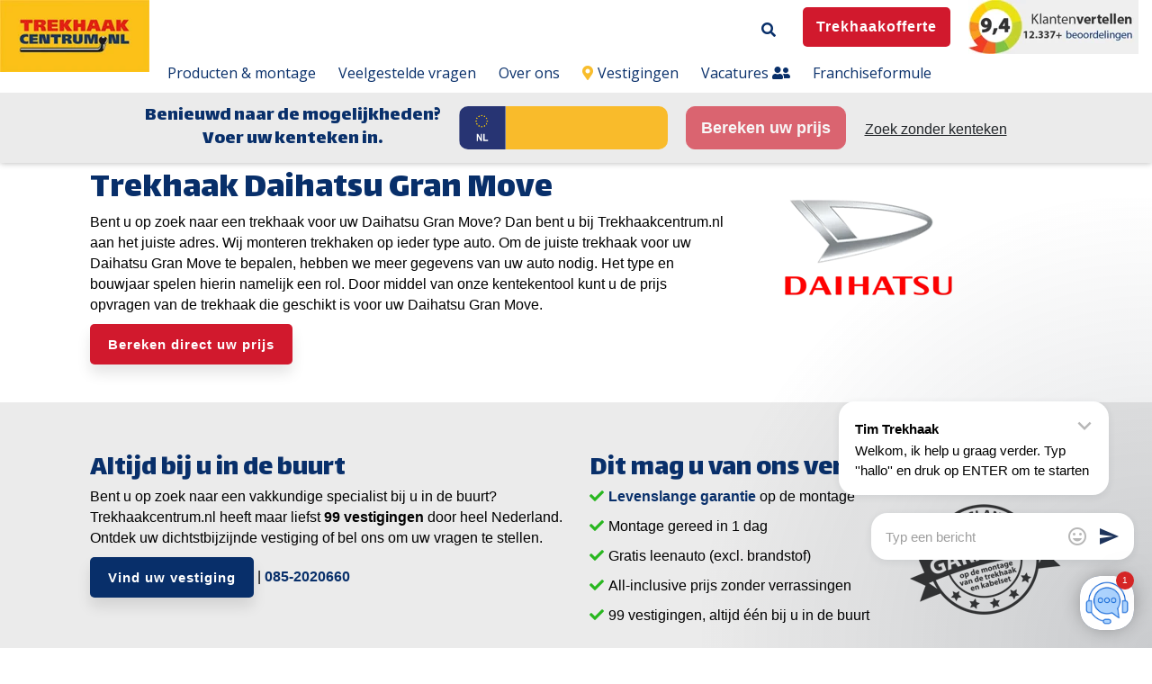

--- FILE ---
content_type: text/html; charset=UTF-8
request_url: https://www.trekhaakcentrum.nl/trekhaak/daihatsu/gran-move
body_size: 16666
content:
<!doctype html><!--[if lt IE 7]> <html class="no-js lt-ie9 lt-ie8 lt-ie7" lang="nl" > <![endif]--><!--[if IE 7]>    <html class="no-js lt-ie9 lt-ie8" lang="nl" >        <![endif]--><!--[if IE 8]>    <html class="no-js lt-ie9" lang="nl" >               <![endif]--><!--[if gt IE 8]><!--><html class="no-js" lang="nl"><!--<![endif]--><head>
    <meta charset="utf-8">
    <meta http-equiv="X-UA-Compatible" content="IE=edge,chrome=1">
    <meta name="author" content="Trekhaakcentrum.nl">
    <meta name="description" content="Trekhaakcentrum.nl monteert uw Daihatsu Gran Move binnen 1 dag ✓ Altijd een vestiging in de buurt ✓ Vervangend vervoer ✓ 9+ uit 12.000+ beoordelingen">
    <meta name="generator" content="HubSpot">
    <title>Daihatsu Gran Move Trekhaak? | Trekhaakcentrum.nl</title>
    <link rel="shortcut icon" href="https://www.trekhaakcentrum.nl/hubfs/Trekhaak_logo.png">
    
<meta name="viewport" content="width=device-width, initial-scale=1">

    <script src="/hs/hsstatic/jquery-libs/static-1.4/jquery/jquery-1.11.2.js"></script>
<script>hsjQuery = window['jQuery'];</script>
    <meta property="og:description" content="Trekhaakcentrum.nl monteert uw Daihatsu Gran Move binnen 1 dag ✓ Altijd een vestiging in de buurt ✓ Vervangend vervoer ✓ 9+ uit 12.000+ beoordelingen">
    <meta property="og:title" content="Daihatsu Gran Move Trekhaak? | Trekhaakcentrum.nl">
    <meta name="twitter:description" content="Trekhaakcentrum.nl monteert uw Daihatsu Gran Move binnen 1 dag ✓ Altijd een vestiging in de buurt ✓ Vervangend vervoer ✓ 9+ uit 12.000+ beoordelingen">
    <meta name="twitter:title" content="Daihatsu Gran Move Trekhaak? | Trekhaakcentrum.nl">

    

    

    <style>
a.cta_button{-moz-box-sizing:content-box !important;-webkit-box-sizing:content-box !important;box-sizing:content-box !important;vertical-align:middle}.hs-breadcrumb-menu{list-style-type:none;margin:0px 0px 0px 0px;padding:0px 0px 0px 0px}.hs-breadcrumb-menu-item{float:left;padding:10px 0px 10px 10px}.hs-breadcrumb-menu-divider:before{content:'›';padding-left:10px}.hs-featured-image-link{border:0}.hs-featured-image{float:right;margin:0 0 20px 20px;max-width:50%}@media (max-width: 568px){.hs-featured-image{float:none;margin:0;width:100%;max-width:100%}}.hs-screen-reader-text{clip:rect(1px, 1px, 1px, 1px);height:1px;overflow:hidden;position:absolute !important;width:1px}
</style>


<style>

  
  
  




  
  .body-container-wrapper{
    padding-top: 150px !important;
  }
  
</style>


<style>
  
  .cta-primary,
  .cta-secondary,
  .cta-tertiary,
  .cta-outline-white{
    text-decoration: none; 
    line-height: 1;
    display: inline-block;
  }
  
  
   /************************** 
   * PRIMARY CTA : USE -->  cta-primary
   * *****************************/
  
  .cta-primary,
  .hhs-header-menu .hs-menu-wrapper.hs-menu-flow-horizontal .mega-menu a.cta-primary{
   color: #ffffff !important;
   font-size: 15px;
   letter-spacing: 1px;
   text-transform: normal;
   padding: 15px 20px !important;
   -webkit-border-radius: 5px;
   border-radius: 5px;
   
   
    font-weight: bold;
   
   
   
      background-color: #d1192d;
   
    
   
   
   
    
   
     -webkit-box-shadow: 0 10px 15px 0 rgba(0, 0, 0,0.10);
     box-shadow: 0 10px 15px 0 rgba(0, 0, 0,0.10);
   
  }
  
  .cta-primary:hover {
   color: #ffffff !important;
   
   
      background-color: #d1192d;
   
    
   
     
   
    transform: scale(1.05);
   
   
   
  }
  
  /************************** 
   * SECONDARY CTA : USE -->  cta-secondary
   * *****************************/
 
  .cta-secondary,
  .hhs-header-menu .hs-menu-wrapper.hs-menu-flow-horizontal .mega-menu a.cta-secondary{
   color: #FFFFFF !important;
   font-size: 15px;
   letter-spacing: 1px;
   text-transform: normal;
   padding: 15px 20px !important;
   -webkit-border-radius: 5px;
   border-radius: 5px;
   
   
    font-weight: bold;
   
   
   
      background-color: #082F6A;
   
    
   
   
   
    
   
     -webkit-box-shadow: 0 10px 15px 0 rgba(0, 0, 0,0.10);
     box-shadow: 0 10px 15px 0 rgba(0, 0, 0,0.10);
   
  }
  
  .cta-secondary:hover {
   color: #ffffff !important;
   
   
      background-color: #082F6A;
   
    
   
     
   
    transform: scale(1.05);
   
   
   
  }
  
  /************************** 
   * TERTIARY CTA : USE -->  cta-tertiary
   * *****************************/
 
  .cta-tertiary,
  .hhs-header-menu .hs-menu-wrapper.hs-menu-flow-horizontal .mega-menu a.cta-tertiary{
   color: #082F6A !important;
   font-size: 15px;
   letter-spacing: 1px;
   text-transform: normal;
   padding: 13px 20px !important;
   -webkit-border-radius: 5px;
   border-radius: 5px;
   
   
    font-weight: bold;
   
   
   
    
   
   
   
      background-color: transparent;
      border: 2px solid #082F6A;
   
    
   
     -webkit-box-shadow: 0 10px 15px 0 rgba(0, 0, 0,0.10);
     box-shadow: 0 10px 15px 0 rgba(0, 0, 0,0.10);
   
  }
  
  .cta-tertiary:hover {
   color: #082F6A !important;
   
   
    
   
     
   
    transform: scale(1.05);
   
   
   
      background-color: transparent;
      border: 2px solid #082F6A;
   
  }
  
  
  /************************** 
   * WHITE OUTLINE BUTTON : USE -->  cta-outline-white
   * *****************************/
 
  .cta-outline-white {
   color: #fff !important;
   font-size: 15px;
   letter-spacing: 1px;
   text-transform: normal;
   padding: 16px 20px;
   -webkit-border-radius: 5px;
   border-radius: 5px;
   
   
    font-weight: bold;
   
    
    background-color: transparent;
    border: 2px solid #fff;
  }
  
  .cta-outline-white:hover {
     
   
    transform: scale(1.05);
   
  }
  
  /************************** 
   * FORM SUBMIT BUTTON : --> DEFAULT
   * *****************************/
  .hs-button.primary,
  .hhs-form-con .hs-button.primary {
   color: #ffffff !important;
   font-size: 15px;
   letter-spacing: 1px;
   text-transform: normal;
   padding: 15px 20px;
   -webkit-border-radius: 5px;
   border-radius: 5px;
   border: none;
    -webkit-appearance: button;
   -webkit-transition: all 0.4s ease-in-out;
   -moz-transition: all 0.4s ease-in-out;
   -o-transition: all 0.4s ease-in-out;
   -ms-transition: all 0.4s ease-in-out;
   transition: all 0.4s ease-in-out;
   cursor: pointer;
   display: inline-block;
   margin: 0px;
    
   
    font-weight: bold;
   
   
   
      background-color: #d1192d;
   
    
   
   
   
    
   
     -webkit-box-shadow: 0 10px 15px 0 rgba(0, 0, 0,0.20);
     box-shadow: 0 10px 15px 0 rgba(0, 0, 0,0.20);
   
  }
  .hs-button.primary:hover,
  .hhs-form-con .hs-button.primary:hover {
   color: #ffffff !important;
   
   
      background-color: #d1192d;
   
    
   
     
   
    transform: scale(1.05);
   
   
   
  }
  
  /************************** 
   * FORM SUBMIT BUTTON : --> ALTERNATIVE
   * *****************************/
 
  .submit-alt .hs-button.primary {
   color: #082F6A !important;
   font-size: 15px;
   letter-spacing: 1px;
   text-transform: normal;
   padding: 15px 20px;
   -webkit-border-radius: 5px;
   border-radius: 5px;
   border: none;
   margin: 0px;
   
   
    font-weight: bold;
   
   
   
    
   
   
   
      background-color: transparent;
      border: 2px solid #082F6A;
   
    
   
     -webkit-box-shadow: none;
     box-shadow: none;
   
  }
  
  .submit-alt .hs-button.primary:hover {
   color: #082F6A !important;
   
   
    
   
     
   
    transform: scale(1.05);
   
   
   
      background-color: transparent;
      border: 2px solid #082F6A;
   
  }
  .hs-button.primary:focus { outline: none;}
  
  
  /************************** 
   * TYPOGRAPHY
   * *****************************/
  
  
  
  h1 {
   font-size: 40px;
   font-weight: 400;
   color: #082f6a;
   text-transform: none;
   letter-spacing: 0px;
   line-height: 1.2em;
   
    font-family: 'Lalezar', Arial;
   
  }
  h2 {
   font-size: 32px;
   font-weight: 400;
   color: #082f6a;
   text-transform: none;
   letter-spacing: 0px;
   line-height: 1.2em;
   
    font-family: 'Lalezar', Arial;
   
  }
  h3 {
   font-size: 27px;
   font-weight: 400;
   color: #082f6a;
   text-transform: none;
   letter-spacing: 0px;
   line-height: 1.2em;
   
    font-family: 'Lalezar', Arial;
   
  }
  h4 {
   font-size: 24px;
   font-weight: 400;
   color: #082f6a;
   text-transform: none;
   letter-spacing: 0px;
   line-height: 1.2em;
   
    font-family: 'Lalezar', Arial;
   
  }
  h5 {
   font-size: 21px;
   font-weight: 400;
   color: #082f6a;
   text-transform: none;
   letter-spacing: 0px;
   line-height: 1.2em;
   
    font-family: 'Lalezar', Arial;
   
  }
  h6 {
   font-size: 20px;
   font-weight: 400;
   color: #082f6a;
   text-transform: none;
   letter-spacing: 0px;
   line-height: 1.2em;
   
    font-family: 'Lalezar', Arial;
   
  }
  label {
   font-size: 16px;
   font-weight: 300;
   color: #082f6a;
   text-transform: none;
   letter-spacing: 1px;
   line-height: 1.2em;
   
    font-family: 'Open+Sans', sans-serif;
   
  }
  blockquote,
  blockquote p{
   font-size: 24px;
   font-weight: 300;
   color: ;
   text-transform: none;
   letter-spacing: 1px;
   line-height: 1.444em;
   
    font-family: Georgia, serif;
   
  }
  body, p {
   font-size: 16px;
   font-weight: 300;
   color: #000000;
   letter-spacing: 0px;
   margin-bottom: 10px;
   line-height: 1.444em;
   
    font-family: 'Open+Sans', sans-serif;
   
  }
  body input[type="text"],
  body input[type="password"], 
  body input[type="datetime"], 
  body input[type="datetime-local"], 
  body input[type="date"], 
  body input[type="month"], 
  body input[type="time"], 
  body input[type="week"], 
  body input[type="number"], 
  body input[type="email"], 
  body input[type="url"], 
  body input[type="search"], 
  body input[type="tel"], 
  body input[type="color"],
  body input[type="file"],
  body textarea,
  body select {
   font-size: 16px;
   font-weight: 300;
   color: #000000;
   letter-spacing: 0px;
   margin-bottom: 10px;
   line-height: 1.444em;
    border: 1px solid #ddd;
   
    font-family: 'Open+Sans', sans-serif;
   
  }
  li {
   font-size: 16px;
   font-weight: 300;
   color: #000000;
   letter-spacing: 0px;
   margin-bottom: 5px;
   line-height: 1.444em;
   
    font-family: 'Open+Sans', sans-serif;
   
  }
  blockquote {
    line-height: 1.444em;
  }
  
  /** HEADER AND FOOTER NAV FONT- FAMILY **/
  .hhs-header-menu .hs-menu-wrapper.hs-menu-flow-horizontal>ul li a {
    font-family: 'Open Sans', Arial;
  }
  .hhs-foot-nav-col .hs-menu-wrapper.hs-menu-flow-horizontal > ul li a {
    font-family: 'Open Sans', Arial;
  }
  
  
  @media (max-width: 768px) {
    h1 {font-size: 35px;}
    h2 {font-size: 28px;}
    h3 {font-size: 25px;}
    h4 {font-size: 22px;}
    h5 {font-size: 19px;}
    body, p {font-size: 16px;}
    li {font-size: 16px;}
    lable {font-size: 16px;}
  }
  
  @media (max-width: 575px) {
    h1 {font-size: 30px;}
    h2 {font-size: 25px;}
    h3 {font-size: 23px;}
    h4 {font-size: 20px;}
    h5 {font-size: 17px;}
    body, p {font-size: 16px;}
    li {font-size: 16px;}
    lable {font-size: 14px;}
  }
  
  h1, h2, h3, h4, h5, p, li, span {
   text-rendering: optimizelegibility;
    margin-top: 0px;
  }
  
  /************************** 
   * UI ELEMENTS
   * *****************************/
  
  .hhs-divider {
    border-bottom: 2px solid #082F6A;
    width: 50px;
    margin: 0 0 20px 0;
  }
  .fa,.fal,.fab,.fas,.far{
      color: #082F6A;
  }
  .hhs-icon-con svg {
    fill: #082F6A;
  }
  
  .hs-search-highlight,
  .blog-listing-wrapper .post-listing .post-item .post-body a,
  .blog-post-wrapper .post-body a, 
  a {
   color: #082F6A;
  }
  .hs-search-results__title:hover,
  .blog-listing-wrapper .post-listing .post-item .post-body a:hover,
  .blog-post-wrapper .post-body a:hover,
  a:hover,a:focus  {
   color: #f8bd2c;
  }
  
  .hhs-search-modal button {
   background-color:  #d1192d;
  }

  
  /************************** 
   * BLOG
   * *****************************/
  .blog-post-wrapper h1,
  .blog-listing-wrapper .post-listing .post-item h2 {
    font-size: 50px;
  }
  
  .blog-post-wrapper h1 a,
  .blog-listing-wrapper .post-listing .post-item h2 a {
    color: #444444;
  }
  
  .blog-post-wrapper h1 a:hover,
  .blog-listing-wrapper .post-listing .post-item h2 a:hover {
    color: #00a4bd;
  }
  
  /* POST CONTENT */
  
  .blog-post-wrapper .post-body p {
   font-size: 18px;
   font-weight: 300;
   color: #444444;
   letter-spacing: 0px;
   margin-bottom: 10px;
   line-height: 1.6em;
   
    font-family: 'Roboto', sans-serif;
   
  }
  p.author-bio-short {
   color: #444444;
  }
  
  /* SIDE BAR */
  
  .hs-rss-module a.hs-rss-title {
    color: #444444;
  }
  .hs-rss-module a.hs-rss-title:hover {
   color: #00a4bd;
  }
  
  .hhs-blog-sidebar .hs-rss-item {
    background-color: #f2f5f8;
  }
  
  .hhs-blog-sidebar .hs-rss-item .hs-rss-byline .hs-rss-date,
  .hhs-blog-sidebar .hs-rss-item .hs-rss-description p {
    color: #666666;
  }
  
  @media (max-width: 768px) {
    .blog-post-wrapper h1,
    .blog-listing-wrapper .post-listing .post-item h2 {
      font-size: 50px;
    }
    .blog-post-wrapper .post-body p {
      font-size: 16px;
    }
  }
  
  a.topic-link {
    background-color: #00a4bd;
    color: #FFFFFF;
    font-size: 10px;
  }
  
  a.topic-link:hover {
    background-color: #33475b;
    color: #FFFFFF;
  }
  
  @media (max-width: 575px) {
    .blog-post-wrapper h1,
    .blog-listing-wrapper .post-listing .post-item h2 {
      font-size: 50px;
    }
    .blog-post-wrapper .post-body p {
      font-size: 16px;
    }
  }
  
</style>

<link rel="stylesheet" href="https://www.trekhaakcentrum.nl/hubfs/hub_generated/module_assets/1/22521861374/1742461169020/module_CLEAN_6_-_Global_-_Header.min.css">

<style>
  .hhs-header-mod {
    background-color: rgba(255, 255, 255, 1);
    padding: 0px 0; 
  }
  .hhs-header-mod.hhs-alt-nav .logo-sticky,
  .logo-standard  {
    max-width: 200px;
    float: left;
  }
  .hhs-header-mod.hhs-alt-nav.sticky-menu.active .logo-sticky,
  .logo-sticky  {
    max-width: 200px;
    float: left;
  }
  
  .hhs-header-mod .hhs-nav {
    height: 40px;
    display: table;
  }
  .custom-menu-primary .hs-menu-wrapper > ul > li {
    margin-left: 15px;
  }
  .hhs-header-menu .hs-menu-wrapper.hs-menu-flow-horizontal>ul li a,
  .hhs-header-search a i{
    color: rgba(8, 47, 106, 1) !important;
    text-transform: unset;
  }
  .hhs-lang-switch .globe_class:before{
    color: rgba(8, 47, 106, 1) !important;
  }
  .hhs-header-menu .hs-menu-wrapper.hs-menu-flow-horizontal>ul li a:hover,
  .hhs-header-search a i:hover,
  .hhs-lang-switch .globe_class:hover{
    color: rgba(8, 47, 106, 1) !important;
  }
  .lang_list_class li,
  .custom-menu-primary .hs-menu-wrapper > ul ul{
     background: #082f6a !important;
  }
  .custom-menu-primary .hs-menu-wrapper > ul > li > ul:before{
     color: #082f6a !important;
  }
  .hhs-lang-switch .lang_list_class:after {
   border-bottom-color: #082f6a !important;
  }
  .custom-menu-primary .hs-menu-wrapper > ul li a, 
  .hs-menu-wrapper.hs-menu-flow-horizontal > ul li.hs-item-has-children ul.hs-menu-children-wrapper li a,
  .hhs-lang-switch .lang_list_class li a {
    color: #FFFFFF !important;
    font-size: 14px !important;
  }
  .hhs-lang-switch .lang_list_class li a:hover,
  .custom-menu-primary .hs-menu-wrapper > ul ul li a:hover {
   background-color:  #002050;
  }
  .hhs-lang-switch .lang_list_class li a:hover,
  .custom-menu-primary .hs-menu-wrapper > ul li.hs-item-has-children ul.hs-menu-children-wrapper li a:hover {
   color: #ffffff !important;
  }
  .custom-menu-primary .hs-menu-wrapper > ul li.hs-item-has-children ul.hs-menu-children-wrapper li.active a:hover {
    color: #FFFFFF !important;
  }
  
  /*** MOBILE HAMBURGER ***/
  .hamburger-inner, .hamburger-inner::before, .hamburger-inner::after,
  .hamburger.is-active .hamburger-inner,
  .hamburger.is-active .hamburger-inner::before,
  .hamburger.is-active .hamburger-inner::after {
    background-color: rgba(8, 47, 106, 1); 
  }
  
  /*** STICKY HEADER ***/
  .hhs-header-mod.hhs-alt-nav.sticky-menu,
  .hhs-header-mod.sticky-menu {
    background-color: rgba(255, 255, 255, 1);
  }
  .sticky-menu.active {
    background-color: rgba(255, 255, 255, 1);
  }
  .hhs-header-mod.hhs-alt-nav .hhs-header-menu .hs-menu-wrapper.hs-menu-flow-horizontal>ul li a,
  .hhs-header-mod.hhs-alt-nav .hhs-header-search a i,
  .hhs-header-mod.hhs-alt-nav .hhs-lang-switch .globe_class:before,
  .sticky-menu .hhs-header-menu .hs-menu-wrapper.hs-menu-flow-horizontal>ul li a,
  .sticky-menu .hhs-header-search a i,
  .sticky-menu .hhs-lang-switch .globe_class:before{
    color: rgba(51, 51, 51, 1) !important;
  }
  .hhs-header-mod.hhs-alt-nav .hhs-header-menu .hs-menu-wrapper.hs-menu-flow-horizontal .hs-menu-depth-1:first-child:hover,
  .hhs-header-mod.hhs-alt-nav .hhs-header-search a i:hover,
  .hhs-header-mod.hhs-alt-nav .hhs-lang-switch .globe_class:before,
  .sticky-menu .hhs-header-menu .hs-menu-wrapper.hs-menu-flow-horizontal .hs-menu-depth-1:first-child:hover,
  .sticky-menu .hhs-header-search a i:hover,
  .sticky-menu .hhs-lang-switch .globe_class:before{
    color: rgba(8, 47, 106, 1) !important;
  }
  
  .hhs-header-mod.hhs-alt-nav .hamburger-inner, .hhs-header-mod.hhs-alt-nav .hamburger-inner::before, .hhs-header-mod.hhs-alt-nav .hamburger-inner::after,
  .hhs-header-mod.hhs-alt-nav .hamburger.is-active .hamburger-inner,
  .hhs-header-mod.hhs-alt-nav .hamburger.is-active .hamburger-inner::before,
  .hhs-header-mod.hhs-alt-nav .hamburger.is-active .hamburger-inner::after,
  .sticky-menu .hamburger-inner, .sticky-menu .hamburger-inner::before, .sticky-menu .hamburger-inner::after,
  .sticky-menu .hamburger.is-active .hamburger-inner,
  .sticky-menu .hamburger.is-active .hamburger-inner::before,
  .sticky-menu .hamburger.is-active .hamburger-inner::after {
    background-color: rgba(8, 47, 106, 1); 
  }
  .hhs-header-mod.sticky-menu .hhs-nav {
    height: 90px;
  }
  
  
  
  .hhs-header-menu .hs-menu-wrapper.hs-menu-flow-horizontal>ul li a {
    font-size: 16px !important;
    font-weight: normal;
  }
  .hhs-hat-pull-down,
  .hhs-header-hat {
   background-color: #EEEEEE; 
  }
  .hhs-hat-pull-down i,
  .hhs-hat-menu .hs-menu-wrapper.hs-menu-flow-horizontal>ul li a {
   font-size: 11px !important;
    
      color: rgba(102, 102, 102, 1) !important;
    
  }
  
    .hhs-hat-menu .hs-menu-wrapper.hs-menu-flow-horizontal>ul li a:hover {
     color: rgba(8, 47, 106, 1) !important;
    }
  
  
  /*** HTML BLOCK ***/
  
  .hhs-html-block {
   background-color: rgba(235, 235, 235, 1) !important;
    padding-top: 0px;
    padding-bottom: 0px;
  }
  
  /*** MEGA MENU ***/
  
  
  /** SMALLER DESKTOP **/
  @media (max-width: 1200px) {
    .hhs-header-menu .hs-menu-wrapper.hs-menu-flow-horizontal>ul li a {
      font-size: 14px !important; 
    }
    .custom-menu-primary .hs-menu-wrapper > ul > li {
     margin-left: 5px; 
    }
  }
  @media (max-width: 1100px) {
    .hhs-header-menu {
      clear: both;
    }
    .logo-standard {
      max-width: 246px; 
    }
  }
  
   /** TABLET CSS **/
  @media (max-width: 768px) {
    .custom-menu-primary .hs-menu-wrapper > ul {
       margin-top: 0px !important;
    }
    .custom-menu-primary .hs-menu-wrapper > ul,
    .custom-menu-primary .hs-menu-wrapper > ul li.active a:hover{
      background-color:  #082f6a !important;
    }
    .hhs-header-menu .hs-menu-wrapper.hs-menu-flow-horizontal>ul li a:hover,
    .custom-menu-primary .hs-menu-wrapper > ul li.active a:hover,
    .hhs-header-menu .hs-menu-wrapper.hs-menu-flow-horizontal>ul li a {
      color:  #FFFFFF !important;
    }
    .custom-menu-primary .hs-menu-wrapper > ul li{
      
        border-top: 1px solid rgba(255, 255, 255, .2) !important; 
      
    }
    .custom-menu-primary .hs-menu-wrapper > ul ul li{
      
        background-color: rgba(255, 255, 255, .15);
      
    }
    .logo-standard {
      max-width: 140px; 
    }
    .hhs-open-html {
      margin-top: 5px; 
      position: relative;
      z-index: 1000;
    }
  }
  
  /** MOBILE CSS **/
  @media (max-width: 575px) {
    .logo-standard, .logo-sticky {
      max-width: 130px;
    }
  }
  
</style>

<link rel="stylesheet" href="https://www.trekhaakcentrum.nl/hubfs/hub_generated/template_assets/1/22521981174/1742438643916/template_jquery-modal.min.css">
<link rel="stylesheet" href="https://www.trekhaakcentrum.nl/hubfs/hub_generated/template_assets/1/22521981173/1742438643403/template_clean-modal.min.css">
<link rel="stylesheet" href="https://www.trekhaakcentrum.nl/hubfs/hub_generated/module_assets/1/24979384883/1742461204854/module_THC_-_Global_-_Vestigingen_en_USP.min.css">

<style>
  #hs_cos_wrapper_module_158240057096161 {
     
  }
  
  #hs_cos_wrapper_module_158240057096161 .hhs-text-mod {
      padding-top: 50px;
      padding-bottom:  25px;
    
      background-color: rgba(235, 235, 235, 1);
    
    
    
    
  }
  
  /** DIVIDER STYLES **/
  #hs_cos_wrapper_module_158240057096161 .c1 .hhs-divider{
    
    
    
      margin: 0 0 50px;
    
    
  }
  #hs_cos_wrapper_module_158240057096161 .c2 .hhs-divider{
    
    
    
      margin: 0 0 50px;
    
    
  }
  #hs_cos_wrapper_module_158240057096161 .c3 .hhs-divider{
    
    
      margin: 0 auto 50px;
    
    
    
  }
  #hs_cos_wrapper_module_158240057096161 .c4 .hhs-divider{
    
    
      margin: 0 auto 50px;
    
    
    
  }
  
  /** TEXT STYLES **/
  #hs_cos_wrapper_module_158240057096161 .hhs-rich-text.c1, #hs_cos_wrapper_module_158240057096161 .hhs-rich-text.c1 h1, #hs_cos_wrapper_module_158240057096161 .hhs-rich-text.c1 h2,#hs_cos_wrapper_module_158240057096161 .hhs-rich-text.c1 h3, #hs_cos_wrapper_module_158240057096161 .hhs-rich-text.c1 h4, #hs_cos_wrapper_module_158240057096161 .hhs-rich-text.c1 h5, #hs_cos_wrapper_module_158240057096161 .hhs-rich-text.c1 h6, #hs_cos_wrapper_module_158240057096161 .hhs-rich-text.c1 p, #hs_cos_wrapper_module_158240057096161 .hhs-rich-text.c1 span, #hs_cos_wrapper_module_158240057096161 .hhs-rich-text.c1 li, #hs_cos_wrapper_module_158240057096161 .hhs-rich-text.c1 blockquote {
    
    text-align: left;
  }
  
  
  
   #hs_cos_wrapper_module_158240057096161 .hhs-rich-text.c2,#hs_cos_wrapper_module_158240057096161 .hhs-rich-text.c2 h1, #hs_cos_wrapper_module_158240057096161 .hhs-rich-text.c2 h2,#hs_cos_wrapper_module_158240057096161 .hhs-rich-text.c2 h3, #hs_cos_wrapper_module_158240057096161 .hhs-rich-text.c2 h4, #hs_cos_wrapper_module_158240057096161 .hhs-rich-text.c2 h5, #hs_cos_wrapper_module_158240057096161 .hhs-rich-text.c2 h6, #hs_cos_wrapper_module_158240057096161 .hhs-rich-text.c2 p, #hs_cos_wrapper_module_158240057096161 .hhs-rich-text.c2 span, #hs_cos_wrapper_module_158240057096161 .hhs-rich-text.c2 li, #hs_cos_wrapper_module_158240057096161 .hhs-rich-text.c2 blockquote {
    
    text-align: left;
  }
  
  
  
   #hs_cos_wrapper_module_158240057096161 .hhs-rich-text.c3 , #hs_cos_wrapper_module_158240057096161 .hhs-rich-text.c3 h1, #hs_cos_wrapper_module_158240057096161 .hhs-rich-text.c3 h2,#hs_cos_wrapper_module_158240057096161 .hhs-rich-text.c3 h3, #hs_cos_wrapper_module_158240057096161 .hhs-rich-text.c3 h4, #hs_cos_wrapper_module_158240057096161 .hhs-rich-text.c3 h5, #hs_cos_wrapper_module_158240057096161 .hhs-rich-text.c3 h6, #hs_cos_wrapper_module_158240057096161 .hhs-rich-text.c3 p, #hs_cos_wrapper_module_158240057096161 .hhs-rich-text.c3 span, #hs_cos_wrapper_module_158240057096161 .hhs-rich-text.c3 li, #hs_cos_wrapper_module_158240057096161 .hhs-rich-text.c3 blockquote {
    
    text-align: center;
  }
  
  
  
   #hs_cos_wrapper_module_158240057096161 .hhs-rich-text.c4, #hs_cos_wrapper_module_158240057096161 .hhs-rich-text.c4 h1, #hs_cos_wrapper_module_158240057096161 .hhs-rich-text.c4 h2,#hs_cos_wrapper_module_158240057096161 .hhs-rich-text.c4 h3, #hs_cos_wrapper_module_158240057096161 .hhs-rich-text.c4 h4, #hs_cos_wrapper_module_158240057096161 .hhs-rich-text.c4 h5, #hs_cos_wrapper_module_158240057096161 .hhs-rich-text.c4 h6, #hs_cos_wrapper_module_158240057096161 .hhs-rich-text.c4 p, #hs_cos_wrapper_module_158240057096161 .hhs-rich-text.c4 span, #hs_cos_wrapper_module_158240057096161 .hhs-rich-text.c4 li, #hs_cos_wrapper_module_158240057096161 .hhs-rich-text.c4 blockquote {
    
    text-align: center;
  }
  
  
  
   #hs_cos_wrapper_module_158240057096161 .inner-shadow {
    -webkit-box-shadow:inset 0 0 20px 1px rgba(0, 0, 0,0.10);
    box-shadow:inset 0 0 20px 1px rgba(0, 0, 0, 0.10);
  }

   #hs_cos_wrapper_module_158240057096161 .outer-shadow {
   -webkit-box-shadow: 0 0 20px 1px rgba(0, 0, 0, 0.10);
    box-shadow: 0 0 20px 1px rgba(0, 0, 0, 0.10);   
    z-index: 1;
    position: relative;
  }
  
  #hs_cos_wrapper_module_158240057096161 .hhs-form-con.c1 {
    max-width: 100%;
    
      margin-left: 0px;
    
  }
  #hs_cos_wrapper_module_158240057096161 .hhs-form-con.c2 {
    max-width: 100%;
    
      margin-left: 0px;
    
  }
  #hs_cos_wrapper_module_158240057096161 .hhs-form-con.c3 {
    max-width: 100%;
    
  }
  #hs_cos_wrapper_module_158240057096161 .hhs-form-con.c4 {
    max-width: 100%;
    
  }
  
  #hs_cos_wrapper_module_158240057096161 .hhs-form-con.c1 .hs-submit {text-align: left;}
  #hs_cos_wrapper_module_158240057096161 .hhs-form-con.c2 .hs-submit {text-align: left;}
  #hs_cos_wrapper_module_158240057096161 .hhs-form-con.c3 .hs-submit {text-align: left;}
  #hs_cos_wrapper_module_158240057096161 .hhs-form-con.c4 .hs-submit {text-align: left;}
  
  /*** HERO OVERLAY COLOR ***/
  #hs_cos_wrapper_module_158240057096161 .hhs-row-overlay {
    
    
  }
  
  /*** PULL UP CONTENT OPTION ***/
  
  
  
  /** VIDEO STYLE **/
  
  
  
  
  
  /*** MODAL STYLE */
  #tmp1_module_158240057096161.hhs-modal {
   text-align: left;
  }
  #tmp2_module_158240057096161.hhs-modal {
   text-align: left;
  }
  #tmp3_module_158240057096161.hhs-modal {
   text-align: left;
  }
  #tmp4_module_158240057096161.hhs-modal {
   text-align: left;
  }
  
  /** TABLET CSS **/
  @media (max-width: 768px) {
    #hs_cos_wrapper_module_158240057096161 .hhs-text-mod {
      padding-top: 50px;
      padding-bottom: 25px;
    }
    
  }
  
  /** MOBILE CSS **/
  @media (max-width: 575px) {
    #hs_cos_wrapper_module_158240057096161 .hhs-text-mod {
      padding-top: 25px;
      padding-bottom: 25px;
      text-align: left;
    }
    #hs_cos_wrapper_module_158240057096161 .hhs-rich-text.c1 h1, #hs_cos_wrapper_module_158240057096161 .hhs-rich-text.c1 h2,#hs_cos_wrapper_module_158240057096161 .hhs-rich-text.c1 h3, #hs_cos_wrapper_module_158240057096161 .hhs-rich-text.c1 h4, #hs_cos_wrapper_module_158240057096161 .hhs-rich-text.c1 h5, #hs_cos_wrapper_module_158240057096161 .hhs-rich-text.c1 h6, #hs_cos_wrapper_module_158240057096161 .hhs-rich-text.c1 p, #hs_cos_wrapper_module_158240057096161 .hhs-rich-text.c1 span, #hs_cos_wrapper_module_158240057096161 .hhs-rich-text.c1 li {
      text-align: left;
    }
    #hs_cos_wrapper_module_158240057096161 .hhs-rich-text.c2 h1, #hs_cos_wrapper_module_158240057096161 .hhs-rich-text.c2 h2,#hs_cos_wrapper_module_158240057096161 .hhs-rich-text.c2 h3, #hs_cos_wrapper_module_158240057096161 .hhs-rich-text.c2 h4, #hs_cos_wrapper_module_158240057096161 .hhs-rich-text.c2 h5, #hs_cos_wrapper_module_158240057096161 .hhs-rich-text.c2 h6, #hs_cos_wrapper_module_158240057096161 .hhs-rich-text.c2 p, #hs_cos_wrapper_module_158240057096161 .hhs-rich-text.c2 span, #hs_cos_wrapper_module_158240057096161 .hhs-rich-text.c2 li {
      text-align: left;
    }
    #hs_cos_wrapper_module_158240057096161 .hhs-rich-text.c3 h1, #hs_cos_wrapper_module_158240057096161 .hhs-rich-text.c3 h2,#hs_cos_wrapper_module_158240057096161 .hhs-rich-text.c3 h3, #hs_cos_wrapper_module_158240057096161 .hhs-rich-text.c3 h4, #hs_cos_wrapper_module_158240057096161 .hhs-rich-text.c3 h5, #hs_cos_wrapper_module_158240057096161 .hhs-rich-text.c3 h6, #hs_cos_wrapper_module_158240057096161 .hhs-rich-text.c3 p, #hs_cos_wrapper_module_158240057096161 .hhs-rich-text.c3 span, #hs_cos_wrapper_module_158240057096161 .hhs-rich-text.c3 li {
      text-align: center;
    }
    #hs_cos_wrapper_module_158240057096161 .hhs-rich-text.c4 h1, #hs_cos_wrapper_module_158240057096161 .hhs-rich-text.c4 h2,#hs_cos_wrapper_module_158240057096161 .hhs-rich-text.c4 h3, #hs_cos_wrapper_module_158240057096161 .hhs-rich-text.c4 h4, #hs_cos_wrapper_module_158240057096161 .hhs-rich-text.c4 h5, #hs_cos_wrapper_module_158240057096161 .hhs-rich-text.c4 h6, #hs_cos_wrapper_module_158240057096161 .hhs-rich-text.c4 p, #hs_cos_wrapper_module_158240057096161 .hhs-rich-text.c4 span, #hs_cos_wrapper_module_158240057096161 .hhs-rich-text.c4 li {
      text-align: center;
    }
    #hs_cos_wrapper_module_158240057096161 .hhs-divider{
      
      
        margin-left: 0 !important;
        float: none;
      
      
    }
    #hs_cos_wrapper_module_158240057096161 .hhs-form-con.c1 {max-width: 100% !important;}
    #hs_cos_wrapper_module_158240057096161 .hhs-form-con.c2 {max-width: 100% !important;}
    #hs_cos_wrapper_module_158240057096161 .hhs-form-con.c3 {max-width: 100% !important;}
    #hs_cos_wrapper_module_158240057096161 .hhs-form-con.c4 {max-width: 100% !important;}
    
    
  }
</style>


<style>
  #hs_cos_wrapper_module_158240033771039 {
    
  }
  #hs_cos_wrapper_module_158240033771039 .hhs-counter-mod {
    padding-top: 25px;
    padding-bottom:  25px;
    background-color: #EBEBEB;
  }
  #hs_cos_wrapper_module_158240033771039 .hhs-counter-mod h2,
  #hs_cos_wrapper_module_158240033771039 .hhs-counter-mod p {
    text-align: center;
  }
  #hs_cos_wrapper_module_158240033771039 .hhs-counter-mod h2 {
    
      color: #082f6a;
    
    
      font-size: 50px;
    
  }
  
  #hs_cos_wrapper_module_158240033771039 .hhs-counter-mod p {
    
  }
   #hs_cos_wrapper_module_158240033771039 .inner-shadow {
    -webkit-box-shadow:inset 0 0 20px 1px rgba(0, 0, 0,0.20);
    box-shadow:inset 0 0 20px 1px rgba(0, 0, 0, 0.20);
  }

   #hs_cos_wrapper_module_158240033771039 .outer-shadow {
   -webkit-box-shadow: 0 0 20px 1px rgba(0, 0, 0, 0.20);
    box-shadow: 0 0 20px 1px rgba(0, 0, 0, 0.20);   
    z-index: 1;
    position: relative;
  }
  /** TABLET CSS **/
  @media (max-width: 768px) {
    #hs_cos_wrapper_module_158240033771039 .hhs-counter-mod {
      padding-top: 25px;
      padding-bottom: 25px;
    }
  }
  /** MOBILE CSS **/
  @media (max-width: 575px) {
    #hs_cos_wrapper_module_158240033771039 .hhs-counter-mod {
      padding-top: 25px;
      padding-bottom: 25px;
    }
    #hs_cos_wrapper_module_158240033771039 .hhs-counter-mod h2,
    #hs_cos_wrapper_module_158240033771039 .hhs-counter-mod p {
      text-align: center;
    }
  }
</style>

<link rel="stylesheet" href="https://www.trekhaakcentrum.nl/hubfs/hub_generated/module_assets/1/24979095293/1742461203796/module_THC_-_Global_-_A-Merken_Scroller.min.css">

<style>
  #hs_cos_wrapper_module_1580254068204207 {
    
  }
  #hs_cos_wrapper_module_1580254068204207 .hhs-logo-mod {
    padding-top: 25px;
    padding-bottom:  50px;
    background-color: #FFFFFF;
  }
  
  #hs_cos_wrapper_module_1580254068204207 .scrolling-logos .slick-dots button {
   background-color:  rgba(204, 204, 204, 1);
  }
  
  #hs_cos_wrapper_module_1580254068204207 .scrolling-logos .slick-dots li.slick-active button {
   background-color:  rgba(0, 164, 189, 1);
  }
  
  #hs_cos_wrapper_module_1580254068204207 .scrolling-logos button.slick-prev,
  #hs_cos_wrapper_module_1580254068204207 .scrolling-logos button.slick-next{ 
    border-bottom: 2px solid #8a9dad;
    border-left: 2px solid #8a9dad;
    width: 24px;
    height: 24px;
     
      display: none !important;
    
  }
  
  #hs_cos_wrapper_module_1580254068204207 .hhs-logo-mod h1, #hs_cos_wrapper_module_1580254068204207 .hhs-logo-mod h2,#hs_cos_wrapper_module_1580254068204207 .hhs-logo-mod h3, #hs_cos_wrapper_module_1580254068204207 .hhs-logo-mod h4, #hs_cos_wrapper_module_1580254068204207 .hhs-logo-mod h5, #hs_cos_wrapper_module_1580254068204207 .hhs-logo-mod h6, #hs_cos_wrapper_module_1580254068204207 .hhs-logo-mod p, #hs_cos_wrapper_module_1580254068204207 .hhs-logo-mod span, #hs_cos_wrapper_module_1580254068204207 .hhs-logo-mod li {
    
  }
  
   #hs_cos_wrapper_module_1580254068204207 .inner-shadow {
    -webkit-box-shadow:inset 0 0 20px 1px rgba(0, 0, 0,0.20);
    box-shadow:inset 0 0 20px 1px rgba(0, 0, 0, 0.20);
  }

   #hs_cos_wrapper_module_1580254068204207 .outer-shadow {
   -webkit-box-shadow: 0 0 20px 1px rgba(0, 0, 0, 0.20);
    box-shadow: 0 0 20px 1px rgba(0, 0, 0, 0.20);   
    z-index: 1;
    position: relative;
  }
  /** TABLET CSS **/
  @media (max-width: 768px) {
    #hs_cos_wrapper_module_1580254068204207 .hhs-logo-mod {
      padding-top: 25px;
      padding-bottom: 50px;
    }
  }
  
  /** MOBILE CSS **/
  @media (max-width: 575px) {
    #hs_cos_wrapper_module_1580254068204207 .hhs-logo-mod {
      padding-top: 25px;
      padding-bottom: 50px;
    }
  }
</style>

<link rel="stylesheet" href="https://www.trekhaakcentrum.nl/hubfs/hub_generated/module_assets/1/22810310602/1742461200868/module_THC_-_Global_-_Footer_social_media.min.css">

<style>
  #hs_cos_wrapper_module_157549516121759 .hhs-icon-mod {
    padding-top: 25px;
    padding-bottom:  10px;
    background-color: #082f6a;
    
      position: relative;
      z-index: 1;
    
  }
  #hs_cos_wrapper_module_157549516121759 .hhs-icon-con {
    text-align: center;
  }
  
  #hs_cos_wrapper_module_157549516121759 .hhs-icon-con i {
    font-size: 22px;
    color: #ffffff;
  }
  #hs_cos_wrapper_module_157549516121759 .hhs-icon-con svg {
   width: 22px;
    height: 22px;
    fill: #ffffff;
  }
  #hs_cos_wrapper_module_157549516121759 .inner-shadow {
    -webkit-box-shadow:inset 0 0 20px 1px rgba(0, 0, 0, 0.10);
    box-shadow:inset 0 0 20px 1px rgba(0, 0, 0, 0.10);
  }

  #hs_cos_wrapper_module_157549516121759 .outer-shadow {
   -webkit-box-shadow: 0 0 20px 1px rgba(0, 0, 0, 0.10);
    box-shadow: 0 0 20px 1px rgba(0, 0, 0, 0.10);   
    z-index: 1;
    position: relative;
  }
  
  /** TABLET CSS **/
  @media (max-width: 768px) {
    #hs_cos_wrapper_module_157549516121759 .hhs-icon-mod {
      padding-top: 25px;
      padding-bottom: 10px;
    }
  }
  
  /** MOBILE CSS **/
  @media (max-width: 575px) {
    #hs_cos_wrapper_module_157549516121759 .hhs-icon-mod {
      padding-top: 10px;
      padding-bottom: 25px;
    }
    #hs_cos_wrapper_module_157549516121759 .hhs-icon-con {
      text-align: center;
    }
  }
  
</style>

<link rel="stylesheet" href="https://www.trekhaakcentrum.nl/hubfs/hub_generated/module_assets/1/22521899440/1742461175840/module_CLEAN_6_-_Global_-_Footer.min.css">

<style>
  #hs_cos_wrapper_module_15669445211621158 .hhs-footer-mod {
    background-color: #f8bd2c;
    padding-top: 25px;
    padding-bottom: 25px;
  }
  
  /** NAVIGATION COLUMNS STYLE **/
  .hhs-foot-base-nav .hs-menu-wrapper.hs-menu-flow-horizontal > ul li a,
  .hhs-foot-nav-col .hs-menu-wrapper.hs-menu-flow-horizontal>ul li.hs-item-has-children ul.hs-menu-children-wrapper li a,
  .hhs-foot-nav-col .hs-menu-wrapper.hs-menu-flow-horizontal > ul li a {
    color: #082f6a !important;
  }
  .hhs-foot-base-nav .hs-menu-wrapper.hs-menu-flow-horizontal > ul li a:hover,
  .hhs-foot-nav-col .hs-menu-wrapper.hs-menu-flow-horizontal>ul li.hs-item-has-children ul.hs-menu-children-wrapper li a:hover;
  .hhs-foot-nav-col .hs-menu-wrapper.hs-menu-flow-horizontal > ul li a:hover {
    color: #082f6a  !important;
  }
  .foot-nav-title,
  .hhs-foot-rss h5,
  .hhs-foot-nav-col h5 {
    margin-bottom: 10px;
    color: #082f6a;
  }
  .hhs-foot-nav-col .hs-menu-wrapper.hs-menu-flow-horizontal > ul li a {
    font-size: 14px !important;
  }
  
  .hhs-foot-rss .hs_cos_wrapper_type_inline_rich_text p,
  .hhs-foot-rss .hs_cos_wrapper_type_inline_rich_text l1,
  .hhs-foot-rss .hs_cos_wrapper_type_inline_rich_text span,
  .hhs-foot-rss .hs_cos_wrapper_type_inline_rich_text *{
    color: #082f6a;
  }
  
  /** BLOG POST STYLE **/
  .hhs-footer-mod .hhs-post-content a h6  {
    color: #FFFFFF;
    font-size: 16px;
    line-height: 20px;
  }
  .hhs-footer-mod .hhs-post-summary p  {
    color: #082f6a;
    font-size: 14px;
    line-height: 18px;
  }
  .hhs-foot-rss .hs-rss-title:hover {
    color: #00a4bd; 
  }
  
  .hhs-foot-rss .hs-rss-item-image-wrapper {
    height: 120px;
  }
  .hhs-foot-rss .hs-rss-item.hs-with-featured-image .hs-rss-item-text  {
   margin-top: 120px;
  }
  .hhs-foot-break-line {
    border-color:  #082f6a;
  }
  .hss-foot-copyright {
    color: #FFFFFF; 
  }
  
  /** SOCIAL ICONS **/
  
  /** TABLET CSS **/
  @media (max-width: 768px) {
    #hs_cos_wrapper_module_15669445211621158 .hhs-footer-mod {
      padding-top: 25px;
      padding-bottom: 25px;
    }
  }
  
  /** BACK TO TOP **/
  #return-to-top {
   background: rgba(8, 47, 106, 0.7);
  }
  #return-to-top:hover {
   background: rgba(8, 47, 106, 0.9);
  }
  
  /** MOBILE CSS **/
  @media (max-width: 575px) {
    #hs_cos_wrapper_module_15669445211621158 .hhs-footer-mod {
      padding-top: 25px;
      padding-bottom: 25px;
    }
    .hhs-foot-nav-col {
     border-color: #082f6a;
    }
  }
</style>

<link rel="stylesheet" href="https://www.trekhaakcentrum.nl/hubfs/hub_generated/template_assets/1/22517661115/1742438636546/template_animate.min.css">
<link rel="stylesheet" href="https://use.fontawesome.com/releases/v5.8.1/css/all.css">
    


    
    <link rel="canonical" href="https://www.trekhaakcentrum.nl/trekhaak/daihatsu/gran-move">

<!-- Google Tag Manager -->
<script>(function(w,d,s,l,i){w[l]=w[l]||[];w[l].push({'gtm.start':new Date().getTime(),event:'gtm.js'});var f=d.getElementsByTagName(s)[0],j=d.createElement(s);j.async=true;j.src="https://sgtm.trekhaakcentrum.nl/cgf9drshpzhc.js?"+i;f.parentNode.insertBefore(j,f);})(window,document,'script','dataLayer','6zupupbv=aWQ9R1RNLVQ2WDZGN0g%3D&page=1');</script>
<!-- End Google Tag Manager -->


<script type="text/javascript">
window.Trengo = window.Trengo || {};
window.Trengo.key = 'wF9ZaZpD9sRHj33';
(function(d, script, t) {
    script = d.createElement('script');
    script.type = 'text/javascript';
    script.async = true;
    script.src = 'https://static.widget.trengo.eu/embed.js';
    d.getElementsByTagName('head')[0].appendChild(script);
}(document));
</script>

<!-- Start VWO Async SmartCode -->
<link rel="preconnect" href="https://dev.visualwebsiteoptimizer.com">
<script type="text/javascript" id="vwoCode">
window._vwo_code || (function() {
var account_id=875278,
version=2.1,
settings_tolerance=2000,
hide_element='body',
hide_element_style = 'opacity:0 !important;filter:alpha(opacity=0) !important;background:none !important',
/* DO NOT EDIT BELOW THIS LINE */
f=false,w=window,d=document,v=d.querySelector('#vwoCode'),cK='_vwo_'+account_id+'_settings',cc={};try{var c=JSON.parse(localStorage.getItem('_vwo_'+account_id+'_config'));cc=c&&typeof c==='object'?c:{}}catch(e){}var stT=cc.stT==='session'?w.sessionStorage:w.localStorage;code={use_existing_jquery:function(){return typeof use_existing_jquery!=='undefined'?use_existing_jquery:undefined},library_tolerance:function(){return typeof library_tolerance!=='undefined'?library_tolerance:undefined},settings_tolerance:function(){return cc.sT||settings_tolerance},hide_element_style:function(){return'{'+(cc.hES||hide_element_style)+'}'},hide_element:function(){if(performance.getEntriesByName('first-contentful-paint')[0]){return''}return typeof cc.hE==='string'?cc.hE:hide_element},getVersion:function(){return version},finish:function(e){if(!f){f=true;var t=d.getElementById('_vis_opt_path_hides');if(t)t.parentNode.removeChild(t);if(e)(new Image).src='https://dev.visualwebsiteoptimizer.com/ee.gif?a='+account_id+e}},finished:function(){return f},addScript:function(e){var t=d.createElement('script');t.type='text/javascript';if(e.src){t.src=e.src}else{t.text=e.text}d.getElementsByTagName('head')[0].appendChild(t)},load:function(e,t){var i=this.getSettings(),n=d.createElement('script'),r=this;t=t||{};if(i){n.textContent=i;d.getElementsByTagName('head')[0].appendChild(n);if(!w.VWO||VWO.caE){stT.removeItem(cK);r.load(e)}}else{var o=new XMLHttpRequest;o.open('GET',e,true);o.withCredentials=!t.dSC;o.responseType=t.responseType||'text';o.onload=function(){if(t.onloadCb){return t.onloadCb(o,e)}if(o.status===200){_vwo_code.addScript({text:o.responseText})}else{_vwo_code.finish('&e=loading_failure:'+e)}};o.onerror=function(){if(t.onerrorCb){return t.onerrorCb(e)}_vwo_code.finish('&e=loading_failure:'+e)};o.send()}},getSettings:function(){try{var e=stT.getItem(cK);if(!e){return}e=JSON.parse(e);if(Date.now()>e.e){stT.removeItem(cK);return}return e.s}catch(e){return}},init:function(){if(d.URL.indexOf('__vwo_disable__')>-1)return;var e=this.settings_tolerance();w._vwo_settings_timer=setTimeout(function(){_vwo_code.finish();stT.removeItem(cK)},e);var t;if(this.hide_element()!=='body'){t=d.createElement('style');var i=this.hide_element(),n=i?i+this.hide_element_style():'',r=d.getElementsByTagName('head')[0];t.setAttribute('id','_vis_opt_path_hides');v&&t.setAttribute('nonce',v.nonce);t.setAttribute('type','text/css');if(t.styleSheet)t.styleSheet.cssText=n;else t.appendChild(d.createTextNode(n));r.appendChild(t)}else{t=d.getElementsByTagName('head')[0];var n=d.createElement('div');n.style.cssText='z-index: 2147483647 !important;position: fixed !important;left: 0 !important;top: 0 !important;width: 100% !important;height: 100% !important;background: white !important;';n.setAttribute('id','_vis_opt_path_hides');n.classList.add('_vis_hide_layer');t.parentNode.insertBefore(n,t.nextSibling)}var o='https://dev.visualwebsiteoptimizer.com/j.php?a='+account_id+'&u='+encodeURIComponent(d.URL)+'&vn='+version;if(w.location.search.indexOf('_vwo_xhr')!==-1){this.addScript({src:o})}else{this.load(o+'&x=true')}}};w._vwo_code=code;code.init();})();
</script>
<!-- End VWO Async SmartCode -->

<meta property="og:url" content="https://www.trekhaakcentrum.nl/trekhaak/daihatsu/gran-move">
<meta name="twitter:card" content="summary">
<meta http-equiv="content-language" content="nl">





    
    <link rel="stylesheet" href="//7052064.fs1.hubspotusercontent-na1.net/hubfs/7052064/hub_generated/template_assets/DEFAULT_ASSET/1767723259071/template_layout.min.css">
    <link rel="stylesheet" href="https://www.trekhaakcentrum.nl/hubfs/hub_generated/template_assets/1/22521862318/1767782577837/template_clean-6-style.css">
<link rel="stylesheet" href="https://www.trekhaakcentrum.nl/hubfs/hub_generated/template_assets/1/22521952978/1742438642879/template_bootstrap-grid.min.css">
    
<style>
.hhs-text-mod {
    padding: 2em 0;
}
	
	#hs_cos_wrapper_widget_1580915067190 .hhs-hero-mod {
		padding-top: 100px;
		padding-bottom:  0px;
		z-index: 1;
		background-repeat: no-repeat;
		background-size: cover;
		background-position: center top;
	}
	@media (min-width: 768px) {
		#hs_cos_wrapper_widget_1580915067190 .hhs-hero-mod {
			margin-top: -2.75em;
		}
	}
	#hs_cos_wrapper_widget_1580915067190 .hhs-hero-mod .row {
		margin-top:  50px;
	}
</style>
</head>
<body class="   hs-content-id-26286860848 hs-site-page page " style="">
	




    <div class="header-container-wrapper">
		<div class="header-container container-fluid">

			<div class="row-fluid-wrapper row-depth-1 row-number-1 ">
			<div class="row-fluid ">
			<div class="span12 widget-span widget-type-custom_widget " style="" data-widget-type="custom_widget" data-x="0" data-w="12">
			<div id="hs_cos_wrapper_module_15669445022291152" class="hs_cos_wrapper hs_cos_wrapper_widget hs_cos_wrapper_type_module" style="" data-hs-cos-general-type="widget" data-hs-cos-type="module">

</div>

			</div><!--end widget-span -->
			</div><!--end row-->
			</div><!--end row-wrapper -->

			<div class="row-fluid-wrapper row-depth-1 row-number-2 ">
			<div class="row-fluid ">
			<div class="span12 widget-span widget-type-custom_widget " style="" data-widget-type="custom_widget" data-x="0" data-w="12">
			<div id="hs_cos_wrapper_module_15669445066171154" class="hs_cos_wrapper hs_cos_wrapper_widget hs_cos_wrapper_type_module" style="" data-hs-cos-general-type="widget" data-hs-cos-type="module">
  <link href="https://fonts.googleapis.com/css?family=Lalezar|Open+Sans&amp;display=swap" rel="stylesheet" < div>

			</div><!--end widget-span -->
			</div><!--end row-->
			</div><!--end row-wrapper -->

			<div class="row-fluid-wrapper row-depth-1 row-number-3 ">
			<div class="row-fluid ">
			<div class="span12 widget-span widget-type-custom_widget " style="" data-widget-type="custom_widget" data-x="0" data-w="12">
			<div id="hs_cos_wrapper_module_15669445126671156" class="hs_cos_wrapper hs_cos_wrapper_widget hs_cos_wrapper_type_module" style="" data-hs-cos-general-type="widget" data-hs-cos-type="module">










<div id="hhs-main-nav" class="hhs-header-mod">
  <div class="container-fluid">
    <div class="row">
      <div class="col-12 hhs-nav hhs-clearfix">
        <a href="https://www.trekhaakcentrum.nl" style="display: block;">
          <div class="hhs-header-logo">
            <div class="logo-standard">
              <img src="https://www.trekhaakcentrum.nl/hs-fs/hubfs/THC/Global%20assets/Logo-Trekhaakcentrum.jpg?width=200&amp;height=96&amp;name=Logo-Trekhaakcentrum.jpg" alt="Logo-Trekhaakcentrum" width="200" height="96" srcset="https://www.trekhaakcentrum.nl/hs-fs/hubfs/THC/Global%20assets/Logo-Trekhaakcentrum.jpg?width=100&amp;height=48&amp;name=Logo-Trekhaakcentrum.jpg 100w, https://www.trekhaakcentrum.nl/hs-fs/hubfs/THC/Global%20assets/Logo-Trekhaakcentrum.jpg?width=200&amp;height=96&amp;name=Logo-Trekhaakcentrum.jpg 200w, https://www.trekhaakcentrum.nl/hs-fs/hubfs/THC/Global%20assets/Logo-Trekhaakcentrum.jpg?width=300&amp;height=144&amp;name=Logo-Trekhaakcentrum.jpg 300w, https://www.trekhaakcentrum.nl/hs-fs/hubfs/THC/Global%20assets/Logo-Trekhaakcentrum.jpg?width=400&amp;height=192&amp;name=Logo-Trekhaakcentrum.jpg 400w, https://www.trekhaakcentrum.nl/hs-fs/hubfs/THC/Global%20assets/Logo-Trekhaakcentrum.jpg?width=500&amp;height=240&amp;name=Logo-Trekhaakcentrum.jpg 500w, https://www.trekhaakcentrum.nl/hs-fs/hubfs/THC/Global%20assets/Logo-Trekhaakcentrum.jpg?width=600&amp;height=288&amp;name=Logo-Trekhaakcentrum.jpg 600w" sizes="(max-width: 200px) 100vw, 200px">
            </div>
            
          </div>
        </a>
          <div class="hhs-nav-opt-items">
            <div class="hhs-open-html">
              <div id="hs_cos_wrapper_module_15669445126671156_" class="hs_cos_wrapper hs_cos_wrapper_widget hs_cos_wrapper_type_inline_rich_text" style="" data-hs-cos-general-type="widget" data-hs-cos-type="inline_rich_text" data-hs-cos-field="start.html_block"><div class="kiyoh_widget"><a href="https://www.klantenvertellen.nl/reviews/1038020/trekhaakcentrum.nl?from=widget&amp;amp;lang=nl" rel="noopener" target="_blank"><img src="https://www.trekhaakcentrum.nl/hs-fs/hubfs/THC/Global%20assets/Klantenvertellen%20beoordelingen.png?width=189&amp;name=Klantenvertellen%20beoordelingen.png" alt="Klantenvertellen beoordelingen" width="189" style="width: 189px; height: 60px; margin: 0px;" srcset="https://www.trekhaakcentrum.nl/hs-fs/hubfs/THC/Global%20assets/Klantenvertellen%20beoordelingen.png?width=95&amp;name=Klantenvertellen%20beoordelingen.png 95w, https://www.trekhaakcentrum.nl/hs-fs/hubfs/THC/Global%20assets/Klantenvertellen%20beoordelingen.png?width=189&amp;name=Klantenvertellen%20beoordelingen.png 189w, https://www.trekhaakcentrum.nl/hs-fs/hubfs/THC/Global%20assets/Klantenvertellen%20beoordelingen.png?width=284&amp;name=Klantenvertellen%20beoordelingen.png 284w, https://www.trekhaakcentrum.nl/hs-fs/hubfs/THC/Global%20assets/Klantenvertellen%20beoordelingen.png?width=378&amp;name=Klantenvertellen%20beoordelingen.png 378w, https://www.trekhaakcentrum.nl/hs-fs/hubfs/THC/Global%20assets/Klantenvertellen%20beoordelingen.png?width=473&amp;name=Klantenvertellen%20beoordelingen.png 473w, https://www.trekhaakcentrum.nl/hs-fs/hubfs/THC/Global%20assets/Klantenvertellen%20beoordelingen.png?width=567&amp;name=Klantenvertellen%20beoordelingen.png 567w" sizes="(max-width: 189px) 100vw, 189px"></a></div></div>
            </div>
            
              <div class="hhs-header-cta hide-mobile">
                
                  <span id="hs_cos_wrapper_module_15669445126671156_" class="hs_cos_wrapper hs_cos_wrapper_widget hs_cos_wrapper_type_cta" style="" data-hs-cos-general-type="widget" data-hs-cos-type="cta"><!--HubSpot Call-to-Action Code --><span class="hs-cta-wrapper" id="hs-cta-wrapper-45261ecb-dd5f-4d5d-a2c4-80b7d95e14c8"><span class="hs-cta-node hs-cta-45261ecb-dd5f-4d5d-a2c4-80b7d95e14c8" id="hs-cta-45261ecb-dd5f-4d5d-a2c4-80b7d95e14c8"><!--[if lte IE 8]><div id="hs-cta-ie-element"></div><![endif]--><a href="https://cta-redirect.hubspot.com/cta/redirect/6677833/45261ecb-dd5f-4d5d-a2c4-80b7d95e14c8"><img class="hs-cta-img" id="hs-cta-img-45261ecb-dd5f-4d5d-a2c4-80b7d95e14c8" style="border-width:0px;" src="https://no-cache.hubspot.com/cta/default/6677833/45261ecb-dd5f-4d5d-a2c4-80b7d95e14c8.png" alt="Trekhaakofferte"></a></span><script charset="utf-8" src="/hs/cta/cta/current.js"></script><script type="text/javascript"> hbspt.cta._relativeUrls=true;hbspt.cta.load(6677833, '45261ecb-dd5f-4d5d-a2c4-80b7d95e14c8', {"useNewLoader":"true","region":"na1"}); </script></span><!-- end HubSpot Call-to-Action Code --></span>
                
              </div>
            
            
              <div class="hhs-header-search">
                <a href="#tmpmodule_15669445126671156" rel="modal:open"><i class="fas fa-search"></i></a>
              </div>
            
            <div class="hhs-lang-switch">
              <span id="hs_cos_wrapper_module_15669445126671156_language_switcher" class="hs_cos_wrapper hs_cos_wrapper_widget hs_cos_wrapper_type_language_switcher" style="" data-hs-cos-general-type="widget" data-hs-cos-type="language_switcher"></span>
            </div>
            <div class="hhs-header-menu custom-menu-primary">
              
                <span id="hs_cos_wrapper_module_15669445126671156_" class="hs_cos_wrapper hs_cos_wrapper_widget hs_cos_wrapper_type_menu" style="" data-hs-cos-general-type="widget" data-hs-cos-type="menu"><div id="hs_menu_wrapper_module_15669445126671156_" class="hs-menu-wrapper active-branch flyouts hs-menu-flow-horizontal" role="navigation" data-sitemap-name="default" data-menu-id="22585519191" aria-label="Navigation Menu">
 <ul role="menu">
  <li class="hs-menu-item hs-menu-depth-1 hs-item-has-children" role="none"><a href="https://www.trekhaakcentrum.nl/producten-montage" aria-haspopup="true" aria-expanded="false" role="menuitem">Producten &amp; montage</a>
   <ul role="menu" class="hs-menu-children-wrapper">
    <li class="hs-menu-item hs-menu-depth-2" role="none"><a href="https://www.trekhaakcentrum.nl/trekhaakofferte" role="menuitem">Trekhaakofferte</a></li>
    <li class="hs-menu-item hs-menu-depth-2" role="none"><a href="https://www.trekhaakcentrum.nl/producten-montage/trekhaken" role="menuitem">Trekhaken</a></li>
    <li class="hs-menu-item hs-menu-depth-2" role="none"><a href="https://www.trekhaakcentrum.nl/camper-trekhaak" role="menuitem">Camper trekhaken</a></li>
    <li class="hs-menu-item hs-menu-depth-2" role="none"><a href="https://www.trekhaakcentrum.nl/producten-montage/kabelsets" role="menuitem">Kabelsets</a></li>
    <li class="hs-menu-item hs-menu-depth-2" role="none"><a href="https://www.trekhaakcentrum.nl/producten-montage/fietsendragers" role="menuitem">Fietsendragers</a></li>
    <li class="hs-menu-item hs-menu-depth-2" role="none"><a href="https://www.trekhaakcentrum.nl/producten-montage/accessoires" role="menuitem">Accessoires</a></li>
    <li class="hs-menu-item hs-menu-depth-2" role="none"><a href="https://www.trekhaakcentrum.nl/daarom/levenslange-garantie" role="menuitem">Levenslange garantie<span class="hide-on-mobile"><i class="fas fa-check"></i></span></a></li>
   </ul></li>
  <li class="hs-menu-item hs-menu-depth-1 hs-item-has-children" role="none"><a href="https://www.trekhaakcentrum.nl/veelgestelde-vragen" aria-haspopup="true" aria-expanded="false" role="menuitem">Veelgestelde vragen</a>
   <ul role="menu" class="hs-menu-children-wrapper">
    <li class="hs-menu-item hs-menu-depth-2" role="none"><a href="https://www.trekhaakcentrum.nl/veelgestelde-vragen/algemeen" role="menuitem">Algemeen</a></li>
    <li class="hs-menu-item hs-menu-depth-2" role="none"><a href="https://www.trekhaakcentrum.nl/veelgestelde-vragen/trekhaken" role="menuitem">Trekhaken</a></li>
    <li class="hs-menu-item hs-menu-depth-2" role="none"><a href="https://www.trekhaakcentrum.nl/veelgestelde-vragen/kabelsets" role="menuitem">Kabelsets</a></li>
    <li class="hs-menu-item hs-menu-depth-2" role="none"><a href="https://www.trekhaakcentrum.nl/veelgestelde-vragen/fietsendragers" role="menuitem">Fietsendragers</a></li>
    <li class="hs-menu-item hs-menu-depth-2" role="none"><a href="https://www.trekhaakcentrum.nl/veelgestelde-vragen/elektrische-hybride-auto" role="menuitem">Elektrische / hybride auto</a></li>
    <li class="hs-menu-item hs-menu-depth-2" role="none"><a href="https://www.trekhaakcentrum.nl/veelgestelde-vragen/service" role="menuitem">Service</a></li>
   </ul></li>
  <li class="hs-menu-item hs-menu-depth-1 hs-item-has-children" role="none"><a href="https://www.trekhaakcentrum.nl/over-ons" aria-haspopup="true" aria-expanded="false" role="menuitem">Over ons</a>
   <ul role="menu" class="hs-menu-children-wrapper">
    <li class="hs-menu-item hs-menu-depth-2" role="none"><a href="https://www.trekhaakcentrum.nl/daarom/levenslange-garantie" role="menuitem">Daarom Trekhaakcentrum.nl</a></li>
    <li class="hs-menu-item hs-menu-depth-2" role="none"><a href="https://www.trekhaakcentrum.nl/over-ons/contact" role="menuitem">Neem contact op</a></li>
    <li class="hs-menu-item hs-menu-depth-2" role="none"><a href="https://www.trekhaakcentrum.nl/over-ons/franchiseformule" role="menuitem">Franchiseformule</a></li>
   </ul></li>
  <li class="hs-menu-item hs-menu-depth-1" role="none"><a href="https://www.trekhaakcentrum.nl/vestiging" role="menuitem"><span class="hide-on-mobile"><i class="fas fa-map-marker-alt"></i></span>Vestigingen </a></li>
  <li class="hs-menu-item hs-menu-depth-1" role="none"><a href="https://www.trekhaakcentrum.nl/vacatures" role="menuitem">Vacatures <span class="hide-on-mobile"><i class="fas fa-user-friends"></i></span></a></li>
  <li class="hs-menu-item hs-menu-depth-1" role="none"><a href="https://www.trekhaakcentrum.nl/over-ons/franchiseformule" role="menuitem">Franchiseformule</a></li>
 </ul>
</div></span>
              
            </div>
          </div>
      </div>
      <div class="col-12 hhs-html-block hhs-clearfix">
        <div class="thc-widget-container">&nbsp;</div>
<script crossorigin="" type="text/javascript" src="https://widget.trekhaakcentrum.nl/dist/bundle.js" async></script>
      </div>
    </div>
  </div>
</div>



  <div class="hhs-pop">
    <div id="tmpmodule_15669445126671156" class="hhs-pop hhs-modal  hhs-search-modal wow fadeInDown" style="display: none;">
      <div class="hhs-col-12">
        <div class="hs-search-field"> 
          <div class="hs-search-field__bar"> 
            <form action="/zoekresultaten">
              <input type="text" class="hs-search-field__input" name="term" autocomplete="off" placeholder="Search...">
              <button type="submit"><i class="fas fa-search"></i></button>
            </form>
          </div>
      </div>
      </div>
    </div>
  </div>
</div>

			</div><!--end widget-span -->
			</div><!--end row-->
			</div><!--end row-wrapper -->

		</div><!--end header -->
	</div><!--end header wrapper -->
	


<div class="body-container-wrapper">
    <div class="body-container container-fluid">

		<div class="row-fluid-wrapper row-depth-1">
		<div class="row-fluid ">
		<div class="span12 widget-span widget-type-cell " style="" data-widget-type="cell" data-x="0" data-w="12">


		
			
<!-- MODEL -->

<!-- ROW 1 (Dynamic) -->
<div class="row-fluid-wrapper row-depth-1 row-number-2 ">
  <div class="row-fluid ">
    <div class="span12 widget-span widget-type-custom_widget" data-widget-type="custom_widget" data-x="0" data-w="12">
      <div id="hs_cos_wrapper_module_1579536036235241" class="hs_cos_wrapper hs_cos_wrapper_widget hs_cos_wrapper_type_module" data-hs-cos-general-type="widget" data-hs-cos-type="module">
        <div id="" class="hhs-text-mod lazy-background visible show-mobile show-tablet show-desktop">
          <div class="container ">
            <div class="row">
              <div data-wow-delay="none" class="wow none col-sm-8 c1" style="visibility: visible;">

                <div class="hhs-rich-text-in">
                  <div class="hhs-rich-text c1">
                    <h1>Trekhaak Daihatsu Gran Move</h1>
                    <div>
						<p>Bent u op zoek naar een trekhaak voor uw Daihatsu Gran Move? Dan bent u bij Trekhaakcentrum.nl aan het juiste adres. Wij monteren trekhaken op ieder type auto. Om de juiste trekhaak voor uw Daihatsu Gran Move te bepalen, hebben we meer gegevens van uw auto nodig. Het type en bouwjaar spelen hierin namelijk een rol. Door middel van onze kentekentool kunt u de prijs opvragen van de trekhaak die geschikt is voor uw Daihatsu Gran Move.</p>	
						
            <!-- START CTA 1 MODEL PAGINA -->
            <p>
             <span>
							
							<!--HubSpot Call-to-Action Code CTA 1 button--><span class="hs-cta-wrapper" id="hs-cta-wrapper-fc871af5-9b92-4894-81b8-631e90fc28ec"><span class="hs-cta-node hs-cta-fc871af5-9b92-4894-81b8-631e90fc28ec" id="hs-cta-fc871af5-9b92-4894-81b8-631e90fc28ec"><!--[if lte IE 8]><div id="hs-cta-ie-element"></div><![endif]--><a href="https://cta-redirect.hubspot.com/cta/redirect/6677833/fc871af5-9b92-4894-81b8-631e90fc28ec"><img class="hs-cta-img" id="hs-cta-img-fc871af5-9b92-4894-81b8-631e90fc28ec" style="border-width:0px;" src="https://no-cache.hubspot.com/cta/default/6677833/fc871af5-9b92-4894-81b8-631e90fc28ec.png" alt="Bereken direct uw prijs"></a></span><script charset="utf-8" src="https://js.hscta.net/cta/current.js"></script><script type="text/javascript"> hbspt.cta.load(6677833, 'fc871af5-9b92-4894-81b8-631e90fc28ec', {}); </script></span><!-- end HubSpot Call-to-Action Code -->
							
						 </span>
            </p>
            <!-- EINDE CTA 1 MODEL PAGINA -->
					</div>
                  </div>
                </div>

              </div>


              <div data-wow-delay="none" class="wow none col-sm-4 c2" style="visibility: visible;">

                <div class="hhs-rich-text-in">
                  <div class="hhs-rich-text c2" style="color:  #222222!important;">
                    <img src="https://www.trekhaakcentrum.nl/hs-fs/hubfs/THC/Images/Logo%20automerken/In%20kleur/Logo%20Daihatsu.png?width=250&amp;name=Logo%20Daihatsu.png" alt="Daihatsu trekhaak? | Ontvang direct een offerte! | Trekhaakcentrum.nl" width="250" style="width: 250px; margin: 20px 0px 0px;" srcset="https://www.trekhaakcentrum.nl/hs-fs/hubfs/THC/Images/Logo%20automerken/In%20kleur/Logo%20Daihatsu.png?width=125&amp;name=Logo%20Daihatsu.png 125w, https://www.trekhaakcentrum.nl/hs-fs/hubfs/THC/Images/Logo%20automerken/In%20kleur/Logo%20Daihatsu.png?width=250&amp;name=Logo%20Daihatsu.png 250w, https://www.trekhaakcentrum.nl/hs-fs/hubfs/THC/Images/Logo%20automerken/In%20kleur/Logo%20Daihatsu.png?width=375&amp;name=Logo%20Daihatsu.png 375w, https://www.trekhaakcentrum.nl/hs-fs/hubfs/THC/Images/Logo%20automerken/In%20kleur/Logo%20Daihatsu.png?width=500&amp;name=Logo%20Daihatsu.png 500w, https://www.trekhaakcentrum.nl/hs-fs/hubfs/THC/Images/Logo%20automerken/In%20kleur/Logo%20Daihatsu.png?width=625&amp;name=Logo%20Daihatsu.png 625w, https://www.trekhaakcentrum.nl/hs-fs/hubfs/THC/Images/Logo%20automerken/In%20kleur/Logo%20Daihatsu.png?width=750&amp;name=Logo%20Daihatsu.png 750w" sizes="(max-width: 250px) 100vw, 250px">
                    

                  </div>
                </div>

              </div>

            </div>
          </div>
          <span class="hhs-row-overlay"></span>

        </div>

      </div>

    </div>
    <!--end widget-span -->
  </div>
  <!--end row-->
</div>
<!-- END Row 1 -->

<!-- Row 2 (Static) -->
<div id="hs_cos_wrapper_module_158240057096161" class="hs_cos_wrapper hs_cos_wrapper_widget hs_cos_wrapper_type_module" style="" data-hs-cos-general-type="widget" data-hs-cos-type="module">



	







  
    
    
  
  
  
  
  










  
<div id="" class="hhs-text-mod lazy-background visible show-mobile show-tablet show-desktop    ">  
  <div class="container " style="">
    <div class="row">
      <div data-wow-delay="none" class="wow none col-sm-6 c1">
        
        <div class="hhs-rich-text-in">
          <div class="hhs-rich-text c1">
            <h2>Altijd bij u in de buurt</h2>
<p>Bent u op zoek naar een vakkundige specialist bij u in de buurt? Trekhaakcentrum.nl heeft maar liefst <strong><span id="vestCount"></span>vestigingen</strong> door heel Nederland. Ontdek uw dichtstbijzijnde vestiging of bel ons om uw vragen te stellen.</p>
<p><!--HubSpot Call-to-Action Code --><span class="hs-cta-wrapper" id="hs-cta-wrapper-9ebf580b-94fa-4448-ac62-bf8d129671b4"><span class="hs-cta-node hs-cta-9ebf580b-94fa-4448-ac62-bf8d129671b4" id="hs-cta-9ebf580b-94fa-4448-ac62-bf8d129671b4"><!--[if lte IE 8]><div id="hs-cta-ie-element"></div><![endif]--><a href="https://cta-redirect.hubspot.com/cta/redirect/6677833/9ebf580b-94fa-4448-ac62-bf8d129671b4"><img class="hs-cta-img" id="hs-cta-img-9ebf580b-94fa-4448-ac62-bf8d129671b4" style="border-width:0px;" src="https://no-cache.hubspot.com/cta/default/6677833/9ebf580b-94fa-4448-ac62-bf8d129671b4.png" alt="Vind uw vestiging"></a></span><script charset="utf-8" src="/hs/cta/cta/current.js"></script><script type="text/javascript"> hbspt.cta._relativeUrls=true;hbspt.cta.load(6677833, '9ebf580b-94fa-4448-ac62-bf8d129671b4', {"useNewLoader":"true","region":"na1"}); </script></span><!-- end HubSpot Call-to-Action Code --> | <a href="tel:0852020660">085-2020660</a></p>
            
          </div>
        </div>
        
      </div>

      
        <div data-wow-delay="none" class="wow none col-sm-6 c2">
          
          <div class="hhs-rich-text-in">
            <div class="hhs-rich-text c2" style="color:  #222222!important;} ">
              <div class="usp">
<h2>Dit mag u van ons verwachten</h2>
<a href="https://www.trekhaakcentrum.nl/daarom/levenslange-garantie" rel=" noopener"><img src="https://www.trekhaakcentrum.nl/hs-fs/hubfs/THC/Global%20assets/Trekhaakcentrum%20-%20Levenslange%20garantie%20trekhaakmontage.png?width=170&amp;name=Trekhaakcentrum%20-%20Levenslange%20garantie%20trekhaakmontage.png" alt="Trekhaakcentrum - Levenslange garantie op trekhaakmontage" width="170" style="width: 170px; float: right; margin: 20px 0px 0px 10px;" srcset="https://www.trekhaakcentrum.nl/hs-fs/hubfs/THC/Global%20assets/Trekhaakcentrum%20-%20Levenslange%20garantie%20trekhaakmontage.png?width=85&amp;name=Trekhaakcentrum%20-%20Levenslange%20garantie%20trekhaakmontage.png 85w, https://www.trekhaakcentrum.nl/hs-fs/hubfs/THC/Global%20assets/Trekhaakcentrum%20-%20Levenslange%20garantie%20trekhaakmontage.png?width=170&amp;name=Trekhaakcentrum%20-%20Levenslange%20garantie%20trekhaakmontage.png 170w, https://www.trekhaakcentrum.nl/hs-fs/hubfs/THC/Global%20assets/Trekhaakcentrum%20-%20Levenslange%20garantie%20trekhaakmontage.png?width=255&amp;name=Trekhaakcentrum%20-%20Levenslange%20garantie%20trekhaakmontage.png 255w, https://www.trekhaakcentrum.nl/hs-fs/hubfs/THC/Global%20assets/Trekhaakcentrum%20-%20Levenslange%20garantie%20trekhaakmontage.png?width=340&amp;name=Trekhaakcentrum%20-%20Levenslange%20garantie%20trekhaakmontage.png 340w, https://www.trekhaakcentrum.nl/hs-fs/hubfs/THC/Global%20assets/Trekhaakcentrum%20-%20Levenslange%20garantie%20trekhaakmontage.png?width=425&amp;name=Trekhaakcentrum%20-%20Levenslange%20garantie%20trekhaakmontage.png 425w, https://www.trekhaakcentrum.nl/hs-fs/hubfs/THC/Global%20assets/Trekhaakcentrum%20-%20Levenslange%20garantie%20trekhaakmontage.png?width=510&amp;name=Trekhaakcentrum%20-%20Levenslange%20garantie%20trekhaakmontage.png 510w" sizes="(max-width: 170px) 100vw, 170px"></a>
<ul class="fa-ul">
<li><i class="fas fa-check"></i><a href="https://www.trekhaakcentrum.nl/daarom/levenslange-garantie" rel=" noopener"><strong>Levenslange garantie</strong></a> op de montage</li>
<li><i class="fas fa-check"></i>Montage gereed in 1 dag</li>
<li><i class="fas fa-check"></i>Gratis leenauto (excl. brandstof)</li>
<li><i class="fas fa-check"></i>All-inclusive prijs zonder verrassingen</li>
<li><i class="fas fa-check"></i><span id="vestCount"></span>vestigingen, altijd één bij u in de buurt</li>
</ul>
</div>
              
            </div>
          </div>
          
        </div>
      
      
      
      
        
    </div>
  </div>
  <span class="hhs-row-overlay"></span>
  
</div>


<!-- MODAL POP UP FOR COL 1 ---->


<!-- MODAL POP UP FOR COL 2 ---->


<!-- MODAL POP UP FOR COL 3 ---->


<!-- MODAL POP UP FOR COL 4 ---->


</div>
<!-- END Row 2 -->

<!-- Row 3 (Dynamic) -->
<div class="row-fluid-wrapper row-depth-1 row-number-4 ">
  <div class="row-fluid ">
    <div class="span12 widget-span widget-type-custom_widget" data-widget-type="custom_widget" data-x="0" data-w="12">
      <div id="hs_cos_wrapper_module_1579537089154476" class="hs_cos_wrapper hs_cos_wrapper_widget hs_cos_wrapper_type_module" data-hs-cos-general-type="widget" data-hs-cos-type="module">
        <div id="" class="hhs-text-mod lazy-background visible show-mobile show-tablet show-desktop">
          <div class="container">
            <div class="row">
              <div data-wow-delay="none" class="wow none col-sm-6 c1" style="visibility: visible;">

                <div class="hhs-rich-text-in">
                  <div class="hhs-rich-text c1">
                     <h2>Maak gebruik van een leenauto</h2>
                    <div>
						<p>Het monteren van de trekhaak op uw Daihatsu Gran Move zal enige tijd kosten. Tijdens de montage kunt u een van onze leenauto's gebruiken. Enkel de kosten van de brandstof zijn voor uw rekening. Zo kunt u in de tussentijd zorgeloos van A naar B.</p>	
					</div>
                  </div>
                </div>

              </div>

              <div data-wow-delay="none" class="wow none col-sm-6 c2" style="visibility: visible;">

                <div class="hhs-rich-text-in">
                  <div class="hhs-rich-text c2" style="color: #222222!important;">
                    <h2>Vakkundig advies door onze experts</h2>
                    <div>
						<p>Voor advies over uw trekhaak bent u bij Trekhaakcentrum.nl aan het juiste adres. Onze professionals helpen u bij het maken van de juiste keuze. Want welke trekhaak past bij uw wensen en is daarnaast geschikt voor uw Daihatsu Gran Move? Heeft u een keuze gemaakt, dan hoeft u zich geen zorgen te maken over de montage. Bij ons staan kwaliteit en veiligheid namelijk voorop. Bij Trekhaakcentrum.nl ontvangt u niet voor niets levenslange garantie op montage. </p>	
					</div>
                  </div>
                </div>

              </div>

            </div>
          </div>
          <span class="hhs-row-overlay"></span>

        </div>

      </div>

    </div>
    <!--end widget-span -->
  </div>
  <!--end row-->
</div>
<!-- END Row 3 -->

<!-- Row 4 (Static) -->
<div id="hs_cos_wrapper_module_158240033771039" class="hs_cos_wrapper hs_cos_wrapper_widget hs_cos_wrapper_type_module" style="" data-hs-cos-general-type="widget" data-hs-cos-type="module">



  
































<div id="" class="hhs-counter-mod show-mobile show-tablet show-desktop    thc_counters"> 
  <div class="container">
    <div class="row">
      <div class="col-12">
        <h3 style="text-align: center;">Trekhaakcentrum in cijfers</h3>
      </div>
    </div>
    <div class="row">
      <div class="col-sm-4">
        <h2><span class="counter" data-val="99"></span></h2>
        <p>Vestigingen</p>
      </div>
      <div class="col-sm-4">
        <h2><span class="counter" data-val="150000"></span></h2>
        <p>Trekhaakmontages</p>
      </div>
      
        <div class="col-sm-4">
          <h2><span class="counter" data-val="1500"></span></h2>
          <p>Automodellen</p>
        </div>
      
      
    </div>
  </div>
</div></div>
<!-- END Row 4 -->

<!-- Row 5 (Dynamic) -->
<div class="row-fluid-wrapper row-depth-1 row-number-6 ">
  <div class="row-fluid ">
    <div class="span12 widget-span widget-type-custom_widget" data-widget-type="custom_widget" data-x="0" data-w="12">
      <div id="hs_cos_wrapper_module_1579102318268238" class="hs_cos_wrapper hs_cos_wrapper_widget hs_cos_wrapper_type_module" data-hs-cos-general-type="widget" data-hs-cos-type="module">
        <div id="" class="hhs-text-mod lazy-background visible show-mobile show-tablet show-desktop">
          <div class="container">
            <div class="row">
              <div data-wow-delay="none" class="wow none col-sm-6 c1" style="visibility: visible;">

                <div class="hhs-rich-text-in">
                  <div class="hhs-rich-text c1">
                    <h2>Trekhaakcentrum.nl: uw trekhaak laten monteren</h2>
                    <div>
						<p>Bij Trekhaakcentrum.nl betaalt u alleen de afgesproken prijs, er zullen geen extra kosten aan de montage van uw Daihatsu Gran Move trekhaak verbonden zijn. Onze experts monteren uw trekhaak in een van onze vestigingen, verspreid door heel Nederland. Neem contact op met onze klantenservice en maak direct een afspraak.</p>	
						
            <!-- START CTA 2 MODEL PAGINA -->
            <p>
             <span>
							
							<!--HubSpot Call-to-Action Code CTA 2 button --><span class="hs-cta-wrapper" id="hs-cta-wrapper-b5117f79-ec48-418a-bcbc-84955281c521"><span class="hs-cta-node hs-cta-b5117f79-ec48-418a-bcbc-84955281c521" id="hs-cta-b5117f79-ec48-418a-bcbc-84955281c521"><!--[if lte IE 8]><div id="hs-cta-ie-element"></div><![endif]--><a href="https://cta-redirect.hubspot.com/cta/redirect/6677833/b5117f79-ec48-418a-bcbc-84955281c521"><img class="hs-cta-img" id="hs-cta-img-b5117f79-ec48-418a-bcbc-84955281c521" style="border-width:0px;" src="https://no-cache.hubspot.com/cta/default/6677833/b5117f79-ec48-418a-bcbc-84955281c521.png" alt="Bereken direct uw prijs"></a></span><script charset="utf-8" src="https://js.hscta.net/cta/current.js"></script><script type="text/javascript"> hbspt.cta.load(6677833, 'b5117f79-ec48-418a-bcbc-84955281c521', {"useNewLoader":"true","region":"na1"}); </script></span><!-- end HubSpot Call-to-Action Code -->
							
            </span>
            </p>
            <!-- EINDE CTA 2 MODEL PAGINA -->
					</div>
                  </div>
                </div>

              </div>

              <div data-wow-delay="none" class="wow none col-sm-6 c2" style="visibility: visible;">

                <div class="hhs-rich-text-in">
                  <div class="hhs-rich-text c2" style="color: #222222!important;">
                    <h2>Waar kunt u terecht voor het monteren van een trekhaak voor uw Daihatsu Gran Move?</h2>
                    <div>
						<p>Heeft u problemen met uw trekhaak? Onze professionals staan u graag te woord. Trekhaakcentrum.nl heeft verschillende vestigingen door heel Nederland. Van Middelharnis tot Almelo en van Hoofddorp tot Valkenswaard; overal in Nederland kunt u terecht voor de aanschaf en montage van een trekhaak.</p>	
					</div>
                  </div>
                </div>

              </div>

            </div>
          </div>
          <span class="hhs-row-overlay"></span>

        </div>

      </div>

    </div>
    <!--end widget-span -->
  </div>
  <!--end row-->
</div>
<!-- END Row 5-->
			
			<!-- Logo Slider Row (Static) -->
			<div class="row-fluid-wrapper row-depth-1">
				<div class="row-fluid ">
					<div class="span12 widget-span widget-type-custom_widget " style="" data-widget-type="custom_widget" data-x="0" data-w="12">
						<div id="hs_cos_wrapper_module_1580254068204207" class="hs_cos_wrapper hs_cos_wrapper_widget hs_cos_wrapper_type_module" style="" data-hs-cos-general-type="widget" data-hs-cos-type="module">




<div id="" class="hhs-logo-mod show-mobile show-tablet show-desktop    ">
  <div class="container-fluid" style="">
    <div class="row">
      <div class="col-12">
        
          <div id="hs_cos_wrapper_module_1580254068204207_" class="hs_cos_wrapper hs_cos_wrapper_widget hs_cos_wrapper_type_inline_rich_text" style="" data-hs-cos-general-type="widget" data-hs-cos-type="inline_rich_text" data-hs-cos-field="title"><h2 style="text-align: center;">Een greep uit onze merken</h2></div>
        
        <div class="scrolling-logos">
          
            
            
            
              
                <span class="logo-item">
                  <a href="https://www.trekhaakcentrum.nl/producten-montage/trekhaken/brink"><img src="https://www.trekhaakcentrum.nl/hs-fs/hubfs/THC/Images/Logo%20productmerken/Logo-Brink.jpg?width=250&amp;height=146&amp;name=Logo-Brink.jpg" alt="Logo-Brink" width="250" height="146" srcset="https://www.trekhaakcentrum.nl/hs-fs/hubfs/THC/Images/Logo%20productmerken/Logo-Brink.jpg?width=125&amp;height=73&amp;name=Logo-Brink.jpg 125w, https://www.trekhaakcentrum.nl/hs-fs/hubfs/THC/Images/Logo%20productmerken/Logo-Brink.jpg?width=250&amp;height=146&amp;name=Logo-Brink.jpg 250w, https://www.trekhaakcentrum.nl/hs-fs/hubfs/THC/Images/Logo%20productmerken/Logo-Brink.jpg?width=375&amp;height=219&amp;name=Logo-Brink.jpg 375w, https://www.trekhaakcentrum.nl/hs-fs/hubfs/THC/Images/Logo%20productmerken/Logo-Brink.jpg?width=500&amp;height=292&amp;name=Logo-Brink.jpg 500w, https://www.trekhaakcentrum.nl/hs-fs/hubfs/THC/Images/Logo%20productmerken/Logo-Brink.jpg?width=625&amp;height=365&amp;name=Logo-Brink.jpg 625w, https://www.trekhaakcentrum.nl/hs-fs/hubfs/THC/Images/Logo%20productmerken/Logo-Brink.jpg?width=750&amp;height=438&amp;name=Logo-Brink.jpg 750w" sizes="(max-width: 250px) 100vw, 250px"></a>
                </span>
              
            
          
            
            
            
              
                <span class="logo-item">
                  <a href="https://www.trekhaakcentrum.nl/producten-montage/trekhaken/oris-bosal"><img src="https://www.trekhaakcentrum.nl/hs-fs/hubfs/Ontwerp%20zonder%20titel.png?width=250&amp;height=146&amp;name=Ontwerp%20zonder%20titel.png" alt="Ontwerp zonder titel" width="250" height="146" srcset="https://www.trekhaakcentrum.nl/hs-fs/hubfs/Ontwerp%20zonder%20titel.png?width=125&amp;height=73&amp;name=Ontwerp%20zonder%20titel.png 125w, https://www.trekhaakcentrum.nl/hs-fs/hubfs/Ontwerp%20zonder%20titel.png?width=250&amp;height=146&amp;name=Ontwerp%20zonder%20titel.png 250w, https://www.trekhaakcentrum.nl/hs-fs/hubfs/Ontwerp%20zonder%20titel.png?width=375&amp;height=219&amp;name=Ontwerp%20zonder%20titel.png 375w, https://www.trekhaakcentrum.nl/hs-fs/hubfs/Ontwerp%20zonder%20titel.png?width=500&amp;height=292&amp;name=Ontwerp%20zonder%20titel.png 500w, https://www.trekhaakcentrum.nl/hs-fs/hubfs/Ontwerp%20zonder%20titel.png?width=625&amp;height=365&amp;name=Ontwerp%20zonder%20titel.png 625w, https://www.trekhaakcentrum.nl/hs-fs/hubfs/Ontwerp%20zonder%20titel.png?width=750&amp;height=438&amp;name=Ontwerp%20zonder%20titel.png 750w" sizes="(max-width: 250px) 100vw, 250px"></a>
                </span>
              
            
          
            
            
            
              
                <span class="logo-item">
                  <a href=""><img src="https://www.trekhaakcentrum.nl/hs-fs/hubfs/THC/Images/Logo%20productmerken/Logo-ECS.jpg?width=250&amp;height=146&amp;name=Logo-ECS.jpg" alt="Logo-ECS" width="250" height="146" srcset="https://www.trekhaakcentrum.nl/hs-fs/hubfs/THC/Images/Logo%20productmerken/Logo-ECS.jpg?width=125&amp;height=73&amp;name=Logo-ECS.jpg 125w, https://www.trekhaakcentrum.nl/hs-fs/hubfs/THC/Images/Logo%20productmerken/Logo-ECS.jpg?width=250&amp;height=146&amp;name=Logo-ECS.jpg 250w, https://www.trekhaakcentrum.nl/hs-fs/hubfs/THC/Images/Logo%20productmerken/Logo-ECS.jpg?width=375&amp;height=219&amp;name=Logo-ECS.jpg 375w, https://www.trekhaakcentrum.nl/hs-fs/hubfs/THC/Images/Logo%20productmerken/Logo-ECS.jpg?width=500&amp;height=292&amp;name=Logo-ECS.jpg 500w, https://www.trekhaakcentrum.nl/hs-fs/hubfs/THC/Images/Logo%20productmerken/Logo-ECS.jpg?width=625&amp;height=365&amp;name=Logo-ECS.jpg 625w, https://www.trekhaakcentrum.nl/hs-fs/hubfs/THC/Images/Logo%20productmerken/Logo-ECS.jpg?width=750&amp;height=438&amp;name=Logo-ECS.jpg 750w" sizes="(max-width: 250px) 100vw, 250px"></a>
                </span>
              
            
          
            
            
            
              
                <span class="logo-item">
                  <a href="https://www.trekhaakcentrum.nl/producten-montage/trekhaken/westfalia"><img src="https://www.trekhaakcentrum.nl/hs-fs/hubfs/THC/Images/Logo%20productmerken/Logo-Westfalia.jpg?width=250&amp;height=146&amp;name=Logo-Westfalia.jpg" alt="Logo-Westfalia" width="250" height="146" srcset="https://www.trekhaakcentrum.nl/hs-fs/hubfs/THC/Images/Logo%20productmerken/Logo-Westfalia.jpg?width=125&amp;height=73&amp;name=Logo-Westfalia.jpg 125w, https://www.trekhaakcentrum.nl/hs-fs/hubfs/THC/Images/Logo%20productmerken/Logo-Westfalia.jpg?width=250&amp;height=146&amp;name=Logo-Westfalia.jpg 250w, https://www.trekhaakcentrum.nl/hs-fs/hubfs/THC/Images/Logo%20productmerken/Logo-Westfalia.jpg?width=375&amp;height=219&amp;name=Logo-Westfalia.jpg 375w, https://www.trekhaakcentrum.nl/hs-fs/hubfs/THC/Images/Logo%20productmerken/Logo-Westfalia.jpg?width=500&amp;height=292&amp;name=Logo-Westfalia.jpg 500w, https://www.trekhaakcentrum.nl/hs-fs/hubfs/THC/Images/Logo%20productmerken/Logo-Westfalia.jpg?width=625&amp;height=365&amp;name=Logo-Westfalia.jpg 625w, https://www.trekhaakcentrum.nl/hs-fs/hubfs/THC/Images/Logo%20productmerken/Logo-Westfalia.jpg?width=750&amp;height=438&amp;name=Logo-Westfalia.jpg 750w" sizes="(max-width: 250px) 100vw, 250px"></a>
                </span>
              
            
          
        </div>
      </div>
    </div>
  </div>
</div></div>
					</div><!--end widget-span -->
				</div><!--end row-->
			</div><!--end row-wrapper -->
			<!-- END Logo Slider Row -->

<!-- END MODEL -->


			

		</div><!--end widget-span -->
		</div><!--end row-->
		</div><!--end row-wrapper -->

    </div><!--end body -->
</div><!--end body wrapper -->

	
	
	

<div class="footer-container-wrapper">
    <div class="footer-container container-fluid">

<div class="row-fluid-wrapper row-depth-1 row-number-1 ">
<div class="row-fluid ">
<div class="span12 widget-span widget-type-custom_widget " style="" data-widget-type="custom_widget" data-x="0" data-w="12">
<div id="hs_cos_wrapper_module_157549516121759" class="hs_cos_wrapper hs_cos_wrapper_widget hs_cos_wrapper_type_module" style="" data-hs-cos-general-type="widget" data-hs-cos-type="module">










<div id="" class="hhs-icon-mod hide-mobile show-tablet show-desktop   "> 
  <div class="custom" style=" max-width: 300px; margin: auto;">
    <div class="row">
      <div class="col-sm">
        <div class="hhs-icon-con">
         
          <a href="https://www.facebook.com/Trekhaakcentrumnl-250006531770680/" target="_blank">
            <i class="fab fa-facebook-f"></i>
          </a>
          
          <div class="hhs-text-content">
            
          </div>
        </div>
      </div>
      <div class="col-sm">
        <div class="hhs-icon-con">
         
          <a href="https://www.linkedin.com/company/1537938" target="_blank">
            <i class="fab fa-linkedin-in"></i>
          </a>
          
          <div class="hhs-text-content">
            
          </div>
        </div>
      </div>
      
    </div>
  </div>
</div></div>

</div><!--end widget-span -->
</div><!--end row-->
</div><!--end row-wrapper -->

<div class="row-fluid-wrapper row-depth-1 row-number-2 ">
<div class="row-fluid ">
<div class="span12 widget-span widget-type-custom_widget " style="" data-widget-type="custom_widget" data-x="0" data-w="12">
<div id="hs_cos_wrapper_module_15669445211621158" class="hs_cos_wrapper hs_cos_wrapper_widget hs_cos_wrapper_type_module" style="" data-hs-cos-general-type="widget" data-hs-cos-type="module">










<div id="" class="hhs-footer-mod footer-links">
  <div class="container">
    
      <div class="row hhs-foot-nav-cols">
        <div class="col-12 col-sm-6 col-md-3">
          <div class="hhs-foot-nav-col nav-col-1">
            
              <h5 class="hide-mobile">Openingstijden</h5>
              <button class="foot-nav-title col-head-1 hide-desktop hide-tablet show-mobile">Openingstijden</button>
            

            
              <p><a href="tel:0852020660">085-2020660</a> (lokaal tarief)</p>
<p><strong>Maandag t/m vrijdag:</strong><br>Van 8.30 tot 17.30 uur</p>
<h5 class="show-on-mobile">Ondernemers</h5>
<p class="show-on-mobile"><i class="fas fa-lock"></i> <a href="https://portal.trekhaakcentrum.nl/portal/login" rel="noopener" target="_blank">Login vestigingen</a></p>
            
          </div>
        </div>
        <div class="col-12 col-sm-6 col-md-3 hide-mobile">
          <div class="hhs-foot-nav-col nav-col-2">
            
              <h5 class="hide-mobile">Veelgestelde vragen</h5>
              <button class="foot-nav-title col-head-2 hide-desktop hide-tablet show-mobile">Veelgestelde vragen</button>
            

            
              <p><a href="https://www.trekhaakcentrum.nl/veelgestelde-vragen" rel=" noopener">Overzicht alle vragen</a><br><a href="https://www.trekhaakcentrum.nl/veelgestelde-vragen/algemeen" rel=" noopener">Algemene vragen</a><br><a href="https://www.trekhaakcentrum.nl/veelgestelde-vragen/trekhaken" rel=" noopener">Vragen over trekhaken</a><br><a href="https://www.trekhaakcentrum.nl/veelgestelde-vragen/kabelsets" rel=" noopener">Vragen over kabelsets</a><br><a href="https://www.trekhaakcentrum.nl/veelgestelde-vragen/elektrische-hybride-auto" rel="noopener">Vragen over techniek</a><br><a href="https://www.trekhaakcentrum.nl/camper-trekhaak" rel=" noopener">Camper trekhaken</a><br><a href="https://www.trekhaakcentrum.nl/trekhaakofferte" rel=" noopener">Trekhaakofferte aanvragen</a><br><a href="https://www.trekhaakcentrum.nl/trekhaak-monteren" rel="noopener">Trekhaak monteren</a></p>
            
          </div>
        </div>
        <div class="col-12 col-sm-6 col-md-3 hide-mobile">
          <div class="hhs-foot-nav-col nav-col-3">
            
              <h5 class="hide-mobile">Trekhaakcentrum</h5>
              <button class="foot-nav-title col-head-3 hide-desktop hide-tablet show-mobile">Trekhaakcentrum</button>
            

            
              <p><a href="//www.trekhaakcentrum.nl/over-ons" rel=" noopener">Over Trekhaakcentrum</a><br><a href="https://www.trekhaakcentrum.nl/vestiging" rel=" noopener">Overzicht vestigingen</a><br><a href="/trekhaak" rel=" noopener">Overzicht automerken</a></p>
<h5>Ondernemers</h5>
<a href="https://www.trekhaakcentrum.nl/over-ons/franchiseformule" rel=" noopener">Franchiseformule</a><br><a href="https://portal.trekhaakcentrum.nl/portal/login" rel="noopener" target="_blank">Login vestigingen</a>
            
          </div>
        </div>
        <div class="col-12 col-sm-6 col-md-3 hide-mobile">
          <div class="hhs-foot-rss ">
            
              <h5></h5>
            
            
              
              <div id="hs_cos_wrapper_module_15669445211621158_" class="hs_cos_wrapper hs_cos_wrapper_widget hs_cos_wrapper_type_inline_rich_text" style="" data-hs-cos-general-type="widget" data-hs-cos-type="inline_rich_text" data-hs-cos-field="col_4.rich_text"><div class="veiligopweg_container"><img src="https://www.trekhaakcentrum.nl/hs-fs/hubfs/THC/Global%20assets/VeiligOpWeg_icon.png?width=175&amp;height=116&amp;name=VeiligOpWeg_icon.png" alt="Veilig op Weg" width="175" height="116" style="width: 175px; height: 116px; margin: 5px 0px 0px; float: right;" srcset="https://www.trekhaakcentrum.nl/hs-fs/hubfs/THC/Global%20assets/VeiligOpWeg_icon.png?width=88&amp;height=58&amp;name=VeiligOpWeg_icon.png 88w, https://www.trekhaakcentrum.nl/hs-fs/hubfs/THC/Global%20assets/VeiligOpWeg_icon.png?width=175&amp;height=116&amp;name=VeiligOpWeg_icon.png 175w, https://www.trekhaakcentrum.nl/hs-fs/hubfs/THC/Global%20assets/VeiligOpWeg_icon.png?width=263&amp;height=174&amp;name=VeiligOpWeg_icon.png 263w, https://www.trekhaakcentrum.nl/hs-fs/hubfs/THC/Global%20assets/VeiligOpWeg_icon.png?width=350&amp;height=232&amp;name=VeiligOpWeg_icon.png 350w, https://www.trekhaakcentrum.nl/hs-fs/hubfs/THC/Global%20assets/VeiligOpWeg_icon.png?width=438&amp;height=290&amp;name=VeiligOpWeg_icon.png 438w, https://www.trekhaakcentrum.nl/hs-fs/hubfs/THC/Global%20assets/VeiligOpWeg_icon.png?width=525&amp;height=348&amp;name=VeiligOpWeg_icon.png 525w" sizes="(max-width: 175px) 100vw, 175px">
<p class="veiligopweg_phone"><a href="tel:0852020660">085 - 20 20 660</a></p>
</div></div>
            

            
          </div>
        </div>
      </div>
    
    <div class="row hhs-foot-nav-base" style="margin-top: 25px;">
      
      <div class="w-100 hhs-foot-break-line"></div>
      <div class="col-sm-6 order-2-mobile">
        <div class="hhs-foot-logo">
          <span id="hs_cos_wrapper_module_15669445211621158_" class="hs_cos_wrapper hs_cos_wrapper_widget hs_cos_wrapper_type_logo" style="" data-hs-cos-general-type="widget" data-hs-cos-type="logo"></span>
        </div>
        <p class="hss-foot-copyright"></p>
      </div>
      <div class="col-sm-6 order-1-mobile">
        <div class="hhs-foot-base-nav">
          
            <span id="hs_cos_wrapper_module_15669445211621158_" class="hs_cos_wrapper hs_cos_wrapper_widget hs_cos_wrapper_type_simple_menu" style="" data-hs-cos-general-type="widget" data-hs-cos-type="simple_menu"><div id="hs_menu_wrapper_module_15669445211621158_" class="hs-menu-wrapper active-branch flyouts hs-menu-flow-horizontal" role="navigation" data-sitemap-name="" data-menu-id="" aria-label="Navigation Menu">
 <ul role="menu">
  <li class="hs-menu-item hs-menu-depth-1" role="none"><a href="https://www.trekhaakcentrum.nl/disclaimer" role="menuitem" target="_self">Disclaimer</a></li>
  <li class="hs-menu-item hs-menu-depth-1" role="none"><a href="https://www.trekhaakcentrum.nl/privacy-verklaring" role="menuitem" target="_self">Privacy</a></li>
  <li class="hs-menu-item hs-menu-depth-1" role="none"><a href="https://www.trekhaakcentrum.nl/cookie-verklaring" role="menuitem" target="_self">Cookies</a></li>
  <li class="hs-menu-item hs-menu-depth-1" role="none"><a href="https://www.trekhaakcentrum.nl/algemene-voorwaarden" role="menuitem" target="_self">Voorwaarden</a></li>
 </ul>
</div></span>
          
        </div>
      </div>
    </div>
  </div>
</div>

<div style="position: relative; z-index: 1000000;">

<a href="javascript:" id="return-to-top"><i class="fas fa-chevron-up"></i></a>
    
</div></div>

</div><!--end widget-span -->
</div><!--end row-->
</div><!--end row-wrapper -->

<div class="row-fluid-wrapper row-depth-1 row-number-3 ">
<div class="row-fluid ">
<div class="span12 widget-span widget-type-custom_widget " style="" data-widget-type="custom_widget" data-x="0" data-w="12">
<div id="hs_cos_wrapper_module_15669445246821160" class="hs_cos_wrapper hs_cos_wrapper_widget hs_cos_wrapper_type_module" style="" data-hs-cos-general-type="widget" data-hs-cos-type="module">
</div>

</div><!--end widget-span -->
</div><!--end row-->
</div><!--end row-wrapper -->

<div class="row-fluid-wrapper row-depth-1 row-number-4 ">
<div class="row-fluid ">
<div class="span12 widget-span widget-type-global_group " style="" data-widget-type="global_group" data-x="0" data-w="12">
<div class="" data-global-widget-path="generated_global_groups/22524957793.html"><div class="row-fluid-wrapper row-depth-1 row-number-1 ">
<div class="row-fluid ">
<div class="span12 widget-span widget-type-custom_widget " style="" data-widget-type="custom_widget" data-x="0" data-w="12">
<div id="hs_cos_wrapper_module_1542133680045554" class="hs_cos_wrapper hs_cos_wrapper_widget hs_cos_wrapper_type_module widget-type-space" style="" data-hs-cos-general-type="widget" data-hs-cos-type="module"><span class="hs-horizontal-spacer"></span></div>

</div><!--end widget-span -->
</div><!--end row-->
</div><!--end row-wrapper -->
</div>
</div><!--end widget-span -->
</div><!--end row-->
</div><!--end row-wrapper -->

    </div><!--end footer -->
</div><!--end footer wrapper -->

    
<!-- HubSpot performance collection script -->
<script defer src="/hs/hsstatic/content-cwv-embed/static-1.1293/embed.js"></script>
<script>
var hsVars = hsVars || {}; hsVars['language'] = 'nl';
</script>

<script src="/hs/hsstatic/cos-i18n/static-1.53/bundles/project.js"></script>
 
<script>
  
 
  
  
  
</script>

<script src="/hs/hsstatic/keyboard-accessible-menu-flyouts/static-1.17/bundles/project.js"></script>

  <script>
  var hsSearch = function(_instance) {
    var TYPEAHEAD_LIMIT			= 3;
    var searchTerm      		= "",
        searchForm 					=	_instance,
        searchField 				= _instance.querySelector('.hs-search-field__input'),
        searchResults 			= _instance.querySelector('.hs-search-field__suggestions'),
        searchOptions				= function() {
          var formParams = [];
          var form = _instance.querySelector('form');
          for ( var i = 0; i < form.querySelectorAll('input[type=hidden]').length; i++ ) {
             var e = form.querySelectorAll('input[type=hidden]')[i];
              if (e.name !== 'limit') {
                formParams.push(encodeURIComponent(e.name) + "=" + encodeURIComponent(e.value));
              }
          }
          var queryString = formParams.join("&");
          return queryString;
        };

    var debounce = function(func, wait, immediate) {
      var timeout;
      return function() {
        var context = this,
            args = arguments;
        var later = function() { 
          timeout = null;
          if ( !immediate ) {
            func.apply(context, args);
          }
        };
        var callNow = immediate && !timeout;
        clearTimeout(timeout);
        timeout = setTimeout(later, wait || 200);
        if ( callNow ) { 
          func.apply(context, args); 
        }
      };
    },
    emptySearchResults = function(){
      searchResults.innerHTML = '';
      searchField.focus();
      searchForm.classList.remove('hs-search-field--open');
    },
    fillSearchResults = function(response){
      var items = [];
      items.push( "<li id='results-for'>Results for \"" + response.searchTerm + "\"</li>" );
      response.results.forEach(function(val, index) {
        items.push( "<li id='result" + index + "'><a href='" + val.url + "'>" + val.title + "</a></li>" );
      });

      emptySearchResults();
      searchResults.innerHTML = items.join("");
      searchForm.classList.add('hs-search-field--open');
    },
    getSearchResults = function() {
        var request = new XMLHttpRequest();
        var requestUrl = "/_hcms/search?&term="+encodeURIComponent(searchTerm)+"&limit="+encodeURIComponent(TYPEAHEAD_LIMIT)+"&autocomplete=true&analytics=true&" + searchOptions();

        request.open('GET', requestUrl, true);
        request.onload = function() {
          if (request.status >= 200 && request.status < 400) {
            var data = JSON.parse(request.responseText);
            if (data.total > 0) {
              fillSearchResults(data);
              trapFocus();      
            }
            else {
              emptySearchResults();
            }
          } else {
            console.error('Server reached, error retrieving results.');
          }
        };
        request.onerror = function() {
          console.error('Could not reach the server.');
        };
        request.send();
      },
    trapFocus = function(){
      var tabbable = [];
      tabbable.push(searchField);
      var tabbables = searchResults.getElementsByTagName('A');
      for (var i = 0; i < tabbables.length; i++) {
        tabbable.push(tabbables[i]);
      }
      var firstTabbable = tabbable[0],
          lastTabbable  = tabbable[tabbable.length-1];
      var tabResult = function(e){
        if (e.target == lastTabbable && !e.shiftKey) {
          e.preventDefault();
          firstTabbable.focus();   		
        }
        else if (e.target == firstTabbable && e.shiftKey) {
          e.preventDefault();
          lastTabbable.focus();
        } 
      },
      nextResult = function(e) {
        e.preventDefault();
        if (e.target == lastTabbable) {
          firstTabbable.focus();
        }
        else {
          tabbable.forEach(function(el){
            if (el == e.target) {
              tabbable[tabbable.indexOf(el) + 1].focus();
            }
          });
        }
      },
      lastResult = function(e) {
        e.preventDefault();
        if (e.target == firstTabbable) {
          lastTabbable.focus();
        }
        else {
          tabbable.forEach(function(el){
            if (el == e.target) {
              tabbable[tabbable.indexOf(el) - 1].focus();
            }
          });
        }
      };
      searchForm.addEventListener('keydown', function(e){
        switch (e.which) {
          case 9:
            tabResult(e);
            break;
          case 27:
            emptySearchResults();
            break;
          case 38:
            lastResult(e);
            break;
          case 40:
            nextResult(e);
            break;
        }
      });      
    },
    isSearchTermPresent = debounce(function() {
      searchTerm = searchField.value;
      if(searchTerm.length > 2) {
        getSearchResults();
      }    
      else if (searchTerm.length == 0)  {
        emptySearchResults(); 
      }
    }, 250),
    init = (function(){
      searchField.addEventListener('input', function(e) {
        if ((e.which != 9) && (e.which != 40) && (e.which != 38) && (e.which != 27) && (searchTerm != searchField.value)) {
          isSearchTermPresent();
        }
      });
    })();
  }

  if (document.attachEvent ? document.readyState === "complete" : document.readyState !== "loading"){
    var searchResults = document.querySelectorAll('.hs-search-field');
    Array.prototype.forEach.call(searchResults, function(el){
      var hsSearchModule = hsSearch(el);
    });
  } else {
    document.addEventListener('DOMContentLoaded', function() {
      var searchResults = document.querySelectorAll('.hs-search-field');
      Array.prototype.forEach.call(searchResults, function(el){
        var hsSearchModule = hsSearch(el);
      });
    });
  }
  </script>
  
<script src="https://www.trekhaakcentrum.nl/hubfs/hub_generated/template_assets/1/22521981175/1742438644436/template_wow.min.js"></script>
<script src="https://www.trekhaakcentrum.nl/hubfs/hub_generated/template_assets/1/22521862299/1742438638382/template_wow-init.min.js"></script>
<script src="https://www.trekhaakcentrum.nl/hubfs/hub_generated/template_assets/1/22521780882/1742438637539/template_jquery-modal-min.min.js"></script>

<script>



</script>

<script src="https://www.trekhaakcentrum.nl/hubfs/hub_generated/module_assets/1/24912302893/1742461202807/module_THC_-_Global_-_Kerncijfers.min.js"></script>
<script src="https://www.trekhaakcentrum.nl/hubfs/hub_generated/template_assets/1/22521861358/1742438637910/template_slick.min.js"></script>

<script>
function module_1580254068204207_logoSlider(){
  if(window.innerWidth > 980){ 
    $('#hs_cos_wrapper_module_1580254068204207 .scrolling-logos').slick({
      infinite: true,
      slidesToShow: 4,
      slidesToScroll: 1,
      arrows: false, 
    	dots: false,
    	autoplay: false,
    	autoplaySpeed: 4000
    });
  }
  else if((window.innerWidth <= 980) && (window.innerWidth > 650) ){
    $('#hs_cos_wrapper_module_1580254068204207 .scrolling-logos').slick({
      infinite: true,
      slidesToShow: 4,
      slidesToScroll: 1,
      arrows: false, 
    	dots: false,
    	autoplay: false,
    	autoplaySpeed: 4000
    });
  }
  else if(window.innerWidth <= 650){
    $('#hs_cos_wrapper_module_1580254068204207 .scrolling-logos').slick({
      infinite: true,
      slidesToShow: 2,
      slidesToScroll: 1,
      arrows: false,
      dots: false,
    	autoplay: false,
    	autoplaySpeed: 4000
    });
  }
}
  $(document).ready(function(){
  module_1580254068204207_logoSlider();
});

$(window).resize(function(){
  module_1580254068204207_logoSlider();
});

</script>

<script src="https://www.trekhaakcentrum.nl/hubfs/hub_generated/module_assets/1/22521899440/1742461175840/module_CLEAN_6_-_Global_-_Footer.min.js"></script>

<script>
var txt = "";
txt += "<p>Browser CodeName: " + navigator.appCodeName + "</p>";
txt += "<p>Browser Name: " + navigator.appName + "</p>";
txt += "<p>Browser Version: " + navigator.appVersion + "</p>";
txt += "<p>Cookies Enabled: " + navigator.cookieEnabled + "</p>";
txt += "<p>Browser Language: " + navigator.language + "</p>";
txt += "<p>Browser Online: " + navigator.onLine + "</p>";
txt += "<p>Platform: " + navigator.platform + "</p>";
txt += "<p>User-agent header: " + navigator.userAgent + "</p>";

</script>

<script src="https://www.trekhaakcentrum.nl/hubfs/hub_generated/template_assets/1/22521899420/1742438639212/template_clean-6-theme.min.js"></script>

<!-- Start of HubSpot Analytics Code -->
<script type="text/javascript">
var _hsq = _hsq || [];
_hsq.push(["setContentType", "standard-page"]);
_hsq.push(["setCanonicalUrl", "https://www.trekhaakcentrum.nl/trekhaak/daihatsu/gran-move"]);
_hsq.push(["setPageId", "hubdb-26286860848-2596669-26540450459"]);
_hsq.push(["setContentMetadata", {
    "contentPageId": "hubdb-26286860848-2596669-26540450459",
    "legacyPageId": "hubdb-26286860848-2596669-26540450459",
    "contentFolderId": null,
    "contentGroupId": null,
    "abTestId": null,
    "languageVariantId": 26286860848,
    "languageCode": "nl",
    
    
}]);
</script>

<script type="text/javascript" id="hs-script-loader" async defer src="/hs/scriptloader/6677833.js"></script>
<!-- End of HubSpot Analytics Code -->


<script type="text/javascript">
var hsVars = {
    render_id: "803a46a3-1fa0-44a6-b2ab-311942d55667",
    ticks: 1767782860551,
    page_id: 26286860848,
    dynamic_page_id: "hubdb-26286860848-2596669-26540450459",
    content_group_id: 0,
    portal_id: 6677833,
    app_hs_base_url: "https://app.hubspot.com",
    cp_hs_base_url: "https://cp.hubspot.com",
    language: "nl",
    analytics_page_type: "standard-page",
    scp_content_type: "",
    
    analytics_page_id: "hubdb-26286860848-2596669-26540450459",
    category_id: 1,
    folder_id: 0,
    is_hubspot_user: false
}
</script>


<script defer src="/hs/hsstatic/HubspotToolsMenu/static-1.432/js/index.js"></script>

<!-- Google Tag Manager (noscript) -->
<noscript><iframe src="https://sgtm.trekhaakcentrum.nl/ns.html?id=GTM-T6X6F7H" height="0" width="0" style="display:none;visibility:hidden"></iframe></noscript>
<!-- End Google Tag Manager (noscript) -->



    
    <!-- Generated by the HubSpot Template Builder - template version 1.03 -->

</div></body></html>